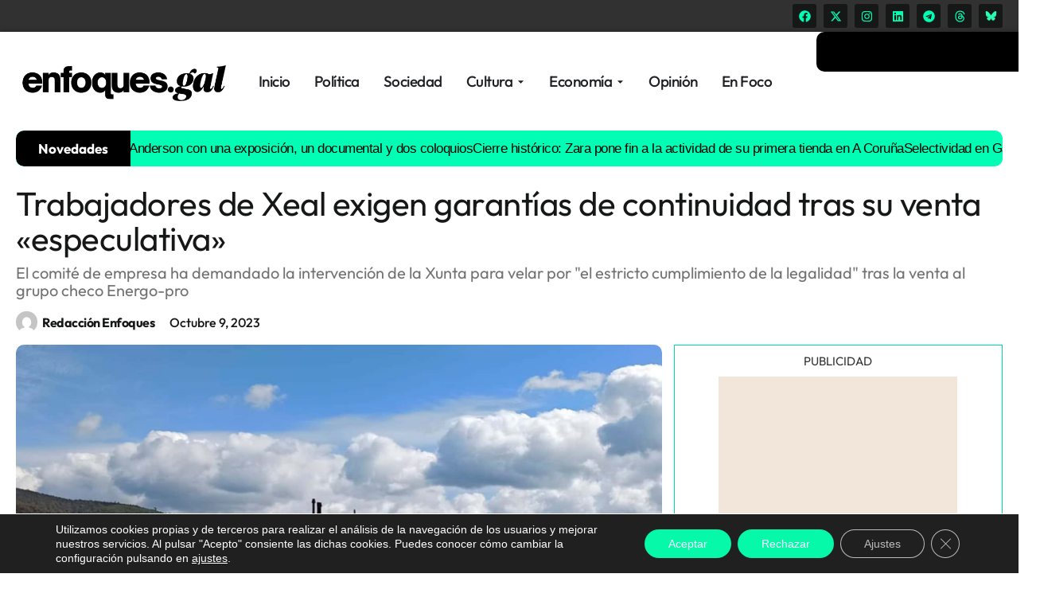

--- FILE ---
content_type: text/html; charset=UTF-8
request_url: https://enfoques.gal/costa-da-morte/cee/trabajadores-de-xeal-exigen-garantias-de-continuidad-tras-su-venta-especulativa/
body_size: 32991
content:
<!doctype html>
<html lang="es">
<head>
	<meta charset="UTF-8">
	<meta name="viewport" content="width=device-width, initial-scale=1">
	<link rel="profile" href="https://gmpg.org/xfn/11">
	<meta name='robots' content='index, follow, max-image-preview:large, max-snippet:-1, max-video-preview:-1' />
	<style>img:is([sizes="auto" i], [sizes^="auto," i]) { contain-intrinsic-size: 3000px 1500px }</style>
	
	<!-- This site is optimized with the Yoast SEO plugin v25.1 - https://yoast.com/wordpress/plugins/seo/ -->
	<title>Trabajadores de Xeal exigen garantías de continuidad tras su venta &quot;especulativa&quot; - enfoques.gal</title>
	<meta name="description" content="El comité de empresa ha demandado la intervención de la Xunta para velar por &quot;el estricto cumplimiento de la legalidad&quot; tras la venta al grupo checo Energo-pro" />
	<link rel="canonical" href="https://enfoques.gal/costa-da-morte/cee/trabajadores-de-xeal-exigen-garantias-de-continuidad-tras-su-venta-especulativa/" />
	<meta name="twitter:card" content="summary_large_image" />
	<meta name="twitter:title" content="Trabajadores de Xeal exigen garantías de continuidad tras su venta &quot;especulativa&quot; - enfoques.gal" />
	<meta name="twitter:description" content="El comité de empresa ha demandado la intervención de la Xunta para velar por &quot;el estricto cumplimiento de la legalidad&quot; tras la venta al grupo checo Energo-pro" />
	<meta name="twitter:image" content="https://enfoques.gal/wp-content/uploads/2023/10/XEAL.jpg" />
	<meta name="twitter:creator" content="@enfoquesgal" />
	<meta name="twitter:site" content="@enfoquesgal" />
	<meta name="twitter:label1" content="Escrito por" />
	<meta name="twitter:data1" content="Redacción Enfoques" />
	<meta name="twitter:label2" content="Tiempo de lectura" />
	<meta name="twitter:data2" content="2 minutos" />
	<script type="application/ld+json" class="yoast-schema-graph">{"@context":"https://schema.org","@graph":[{"@type":"NewsArticle","@id":"https://enfoques.gal/costa-da-morte/cee/trabajadores-de-xeal-exigen-garantias-de-continuidad-tras-su-venta-especulativa/#article","isPartOf":{"@id":"https://enfoques.gal/costa-da-morte/cee/trabajadores-de-xeal-exigen-garantias-de-continuidad-tras-su-venta-especulativa/"},"author":{"name":"Redacción Enfoques","@id":"https://enfoques.gal/#/schema/person/339b52a9b3e61677fbec8c7486dddcda"},"headline":"Trabajadores de Xeal exigen garantías de continuidad tras su venta «especulativa»","datePublished":"2023-10-09T08:01:58+00:00","mainEntityOfPage":{"@id":"https://enfoques.gal/costa-da-morte/cee/trabajadores-de-xeal-exigen-garantias-de-continuidad-tras-su-venta-especulativa/"},"wordCount":468,"publisher":{"@id":"https://enfoques.gal/#organization"},"image":{"@id":"https://enfoques.gal/costa-da-morte/cee/trabajadores-de-xeal-exigen-garantias-de-continuidad-tras-su-venta-especulativa/#primaryimage"},"thumbnailUrl":"https://enfoques.gal/wp-content/uploads/2023/10/XEAL.jpg","keywords":["comite de empresa","e","empleo","Energo-Pro","Xeal"],"articleSection":["Cee","Dumbría","Economía"],"inLanguage":"es"},{"@type":["WebPage","ItemPage"],"@id":"https://enfoques.gal/costa-da-morte/cee/trabajadores-de-xeal-exigen-garantias-de-continuidad-tras-su-venta-especulativa/","url":"https://enfoques.gal/costa-da-morte/cee/trabajadores-de-xeal-exigen-garantias-de-continuidad-tras-su-venta-especulativa/","name":"Trabajadores de Xeal exigen garantías de continuidad tras su venta \"especulativa\" - enfoques.gal","isPartOf":{"@id":"https://enfoques.gal/#website"},"primaryImageOfPage":{"@id":"https://enfoques.gal/costa-da-morte/cee/trabajadores-de-xeal-exigen-garantias-de-continuidad-tras-su-venta-especulativa/#primaryimage"},"image":{"@id":"https://enfoques.gal/costa-da-morte/cee/trabajadores-de-xeal-exigen-garantias-de-continuidad-tras-su-venta-especulativa/#primaryimage"},"thumbnailUrl":"https://enfoques.gal/wp-content/uploads/2023/10/XEAL.jpg","datePublished":"2023-10-09T08:01:58+00:00","description":"El comité de empresa ha demandado la intervención de la Xunta para velar por \"el estricto cumplimiento de la legalidad\" tras la venta al grupo checo Energo-pro","breadcrumb":{"@id":"https://enfoques.gal/costa-da-morte/cee/trabajadores-de-xeal-exigen-garantias-de-continuidad-tras-su-venta-especulativa/#breadcrumb"},"inLanguage":"es","potentialAction":[{"@type":"ReadAction","target":["https://enfoques.gal/costa-da-morte/cee/trabajadores-de-xeal-exigen-garantias-de-continuidad-tras-su-venta-especulativa/"]}]},{"@type":"ImageObject","inLanguage":"es","@id":"https://enfoques.gal/costa-da-morte/cee/trabajadores-de-xeal-exigen-garantias-de-continuidad-tras-su-venta-especulativa/#primaryimage","url":"https://enfoques.gal/wp-content/uploads/2023/10/XEAL.jpg","contentUrl":"https://enfoques.gal/wp-content/uploads/2023/10/XEAL.jpg","width":1920,"height":1080,"caption":"La fábrica de XEAL en Cee | XEAL"},{"@type":"BreadcrumbList","@id":"https://enfoques.gal/costa-da-morte/cee/trabajadores-de-xeal-exigen-garantias-de-continuidad-tras-su-venta-especulativa/#breadcrumb","itemListElement":[{"@type":"ListItem","position":1,"name":"Portada","item":"https://enfoques.gal/"},{"@type":"ListItem","position":2,"name":"Trabajadores de Xeal exigen garantías de continuidad tras su venta «especulativa»"}]},{"@type":"WebSite","@id":"https://enfoques.gal/#website","url":"https://enfoques.gal/","name":"ENFOQUES.GAL | Diario digital de Galicia","description":"Galicia na axenda | Periódico digital de Galicia. Información y actualidad gallega.","publisher":{"@id":"https://enfoques.gal/#organization"},"potentialAction":[{"@type":"SearchAction","target":{"@type":"EntryPoint","urlTemplate":"https://enfoques.gal/?s={search_term_string}"},"query-input":{"@type":"PropertyValueSpecification","valueRequired":true,"valueName":"search_term_string"}}],"inLanguage":"es"},{"@type":"Organization","@id":"https://enfoques.gal/#organization","name":"ENFOQUES INFORMATIVOS EDITORIAL SL","url":"https://enfoques.gal/","logo":{"@type":"ImageObject","inLanguage":"es","@id":"https://enfoques.gal/#/schema/logo/image/","url":"https://enfoques.gal/wp-content/uploads/2025/02/cropped-cropped-favicon.png","contentUrl":"https://enfoques.gal/wp-content/uploads/2025/02/cropped-cropped-favicon.png","width":512,"height":512,"caption":"ENFOQUES INFORMATIVOS EDITORIAL SL"},"image":{"@id":"https://enfoques.gal/#/schema/logo/image/"},"sameAs":["https://www.facebook.com/enfoquesgal","https://x.com/enfoquesgal"]},{"@type":"Person","@id":"https://enfoques.gal/#/schema/person/339b52a9b3e61677fbec8c7486dddcda","name":"Redacción Enfoques","image":{"@type":"ImageObject","inLanguage":"es","@id":"https://enfoques.gal/#/schema/person/image/","url":"https://secure.gravatar.com/avatar/8bd3c63bacf7a4c81fc25bd7008e42c58d7c9ab2c02179f945db9f622b7eba8d?s=96&d=mm&r=g","contentUrl":"https://secure.gravatar.com/avatar/8bd3c63bacf7a4c81fc25bd7008e42c58d7c9ab2c02179f945db9f622b7eba8d?s=96&d=mm&r=g","caption":"Redacción Enfoques"},"sameAs":["https://localhost/enfoques"],"url":"https://enfoques.gal/author/admin_web/"}]}</script>
	<!-- / Yoast SEO plugin. -->


<link rel='dns-prefetch' href='//www.googletagmanager.com' />
<link rel="alternate" type="application/rss+xml" title="enfoques.gal &raquo; Feed" href="https://enfoques.gal/feed/" />
<link rel="alternate" type="application/rss+xml" title="enfoques.gal &raquo; Feed de los comentarios" href="https://enfoques.gal/comments/feed/" />
<meta property="og:image" content="https://enfoques.gal/wp-content/uploads/2023/10/XEAL.jpg" />
<meta property="og:title" content="Trabajadores de Xeal exigen garantías de continuidad tras su venta «especulativa»" />
<meta property="og:description" content="El comité de empresa ha demandado la intervención de la Xunta para velar por &quot;el estricto cumplimiento de la legalidad&quot; tras la venta al grupo checo Energo-pro" />
<meta property="og:url" content="https://enfoques.gal/costa-da-morte/cee/trabajadores-de-xeal-exigen-garantias-de-continuidad-tras-su-venta-especulativa/" />
<meta property="og:type" content="article" />
<script>
window._wpemojiSettings = {"baseUrl":"https:\/\/s.w.org\/images\/core\/emoji\/16.0.1\/72x72\/","ext":".png","svgUrl":"https:\/\/s.w.org\/images\/core\/emoji\/16.0.1\/svg\/","svgExt":".svg","source":{"concatemoji":"https:\/\/enfoques.gal\/wp-includes\/js\/wp-emoji-release.min.js?ver=6.8.3"}};
/*! This file is auto-generated */
!function(s,n){var o,i,e;function c(e){try{var t={supportTests:e,timestamp:(new Date).valueOf()};sessionStorage.setItem(o,JSON.stringify(t))}catch(e){}}function p(e,t,n){e.clearRect(0,0,e.canvas.width,e.canvas.height),e.fillText(t,0,0);var t=new Uint32Array(e.getImageData(0,0,e.canvas.width,e.canvas.height).data),a=(e.clearRect(0,0,e.canvas.width,e.canvas.height),e.fillText(n,0,0),new Uint32Array(e.getImageData(0,0,e.canvas.width,e.canvas.height).data));return t.every(function(e,t){return e===a[t]})}function u(e,t){e.clearRect(0,0,e.canvas.width,e.canvas.height),e.fillText(t,0,0);for(var n=e.getImageData(16,16,1,1),a=0;a<n.data.length;a++)if(0!==n.data[a])return!1;return!0}function f(e,t,n,a){switch(t){case"flag":return n(e,"\ud83c\udff3\ufe0f\u200d\u26a7\ufe0f","\ud83c\udff3\ufe0f\u200b\u26a7\ufe0f")?!1:!n(e,"\ud83c\udde8\ud83c\uddf6","\ud83c\udde8\u200b\ud83c\uddf6")&&!n(e,"\ud83c\udff4\udb40\udc67\udb40\udc62\udb40\udc65\udb40\udc6e\udb40\udc67\udb40\udc7f","\ud83c\udff4\u200b\udb40\udc67\u200b\udb40\udc62\u200b\udb40\udc65\u200b\udb40\udc6e\u200b\udb40\udc67\u200b\udb40\udc7f");case"emoji":return!a(e,"\ud83e\udedf")}return!1}function g(e,t,n,a){var r="undefined"!=typeof WorkerGlobalScope&&self instanceof WorkerGlobalScope?new OffscreenCanvas(300,150):s.createElement("canvas"),o=r.getContext("2d",{willReadFrequently:!0}),i=(o.textBaseline="top",o.font="600 32px Arial",{});return e.forEach(function(e){i[e]=t(o,e,n,a)}),i}function t(e){var t=s.createElement("script");t.src=e,t.defer=!0,s.head.appendChild(t)}"undefined"!=typeof Promise&&(o="wpEmojiSettingsSupports",i=["flag","emoji"],n.supports={everything:!0,everythingExceptFlag:!0},e=new Promise(function(e){s.addEventListener("DOMContentLoaded",e,{once:!0})}),new Promise(function(t){var n=function(){try{var e=JSON.parse(sessionStorage.getItem(o));if("object"==typeof e&&"number"==typeof e.timestamp&&(new Date).valueOf()<e.timestamp+604800&&"object"==typeof e.supportTests)return e.supportTests}catch(e){}return null}();if(!n){if("undefined"!=typeof Worker&&"undefined"!=typeof OffscreenCanvas&&"undefined"!=typeof URL&&URL.createObjectURL&&"undefined"!=typeof Blob)try{var e="postMessage("+g.toString()+"("+[JSON.stringify(i),f.toString(),p.toString(),u.toString()].join(",")+"));",a=new Blob([e],{type:"text/javascript"}),r=new Worker(URL.createObjectURL(a),{name:"wpTestEmojiSupports"});return void(r.onmessage=function(e){c(n=e.data),r.terminate(),t(n)})}catch(e){}c(n=g(i,f,p,u))}t(n)}).then(function(e){for(var t in e)n.supports[t]=e[t],n.supports.everything=n.supports.everything&&n.supports[t],"flag"!==t&&(n.supports.everythingExceptFlag=n.supports.everythingExceptFlag&&n.supports[t]);n.supports.everythingExceptFlag=n.supports.everythingExceptFlag&&!n.supports.flag,n.DOMReady=!1,n.readyCallback=function(){n.DOMReady=!0}}).then(function(){return e}).then(function(){var e;n.supports.everything||(n.readyCallback(),(e=n.source||{}).concatemoji?t(e.concatemoji):e.wpemoji&&e.twemoji&&(t(e.twemoji),t(e.wpemoji)))}))}((window,document),window._wpemojiSettings);
</script>
<!-- enfoques.gal is managing ads with Advanced Ads 2.0.8 – https://wpadvancedads.com/ --><script data-wpfc-render="false" id="enfoq-ready">
			window.advanced_ads_ready=function(e,a){a=a||"complete";var d=function(e){return"interactive"===a?"loading"!==e:"complete"===e};d(document.readyState)?e():document.addEventListener("readystatechange",(function(a){d(a.target.readyState)&&e()}),{once:"interactive"===a})},window.advanced_ads_ready_queue=window.advanced_ads_ready_queue||[];		</script>
		<link rel='stylesheet' id='sbi_styles-css' href='https://enfoques.gal/wp-content/plugins/instagram-feed/css/sbi-styles.min.css?ver=6.9.0' media='all' />
<style id='wp-emoji-styles-inline-css'>

	img.wp-smiley, img.emoji {
		display: inline !important;
		border: none !important;
		box-shadow: none !important;
		height: 1em !important;
		width: 1em !important;
		margin: 0 0.07em !important;
		vertical-align: -0.1em !important;
		background: none !important;
		padding: 0 !important;
	}
</style>
<link rel='stylesheet' id='wp-block-library-css' href='https://enfoques.gal/wp-includes/css/dist/block-library/style.min.css?ver=6.8.3' media='all' />
<style id='global-styles-inline-css'>
:root{--wp--preset--aspect-ratio--square: 1;--wp--preset--aspect-ratio--4-3: 4/3;--wp--preset--aspect-ratio--3-4: 3/4;--wp--preset--aspect-ratio--3-2: 3/2;--wp--preset--aspect-ratio--2-3: 2/3;--wp--preset--aspect-ratio--16-9: 16/9;--wp--preset--aspect-ratio--9-16: 9/16;--wp--preset--color--black: #000000;--wp--preset--color--cyan-bluish-gray: #abb8c3;--wp--preset--color--white: #ffffff;--wp--preset--color--pale-pink: #f78da7;--wp--preset--color--vivid-red: #cf2e2e;--wp--preset--color--luminous-vivid-orange: #ff6900;--wp--preset--color--luminous-vivid-amber: #fcb900;--wp--preset--color--light-green-cyan: #7bdcb5;--wp--preset--color--vivid-green-cyan: #00d084;--wp--preset--color--pale-cyan-blue: #8ed1fc;--wp--preset--color--vivid-cyan-blue: #0693e3;--wp--preset--color--vivid-purple: #9b51e0;--wp--preset--gradient--vivid-cyan-blue-to-vivid-purple: linear-gradient(135deg,rgba(6,147,227,1) 0%,rgb(155,81,224) 100%);--wp--preset--gradient--light-green-cyan-to-vivid-green-cyan: linear-gradient(135deg,rgb(122,220,180) 0%,rgb(0,208,130) 100%);--wp--preset--gradient--luminous-vivid-amber-to-luminous-vivid-orange: linear-gradient(135deg,rgba(252,185,0,1) 0%,rgba(255,105,0,1) 100%);--wp--preset--gradient--luminous-vivid-orange-to-vivid-red: linear-gradient(135deg,rgba(255,105,0,1) 0%,rgb(207,46,46) 100%);--wp--preset--gradient--very-light-gray-to-cyan-bluish-gray: linear-gradient(135deg,rgb(238,238,238) 0%,rgb(169,184,195) 100%);--wp--preset--gradient--cool-to-warm-spectrum: linear-gradient(135deg,rgb(74,234,220) 0%,rgb(151,120,209) 20%,rgb(207,42,186) 40%,rgb(238,44,130) 60%,rgb(251,105,98) 80%,rgb(254,248,76) 100%);--wp--preset--gradient--blush-light-purple: linear-gradient(135deg,rgb(255,206,236) 0%,rgb(152,150,240) 100%);--wp--preset--gradient--blush-bordeaux: linear-gradient(135deg,rgb(254,205,165) 0%,rgb(254,45,45) 50%,rgb(107,0,62) 100%);--wp--preset--gradient--luminous-dusk: linear-gradient(135deg,rgb(255,203,112) 0%,rgb(199,81,192) 50%,rgb(65,88,208) 100%);--wp--preset--gradient--pale-ocean: linear-gradient(135deg,rgb(255,245,203) 0%,rgb(182,227,212) 50%,rgb(51,167,181) 100%);--wp--preset--gradient--electric-grass: linear-gradient(135deg,rgb(202,248,128) 0%,rgb(113,206,126) 100%);--wp--preset--gradient--midnight: linear-gradient(135deg,rgb(2,3,129) 0%,rgb(40,116,252) 100%);--wp--preset--font-size--small: 13px;--wp--preset--font-size--medium: 20px;--wp--preset--font-size--large: 36px;--wp--preset--font-size--x-large: 42px;--wp--preset--spacing--20: 0.44rem;--wp--preset--spacing--30: 0.67rem;--wp--preset--spacing--40: 1rem;--wp--preset--spacing--50: 1.5rem;--wp--preset--spacing--60: 2.25rem;--wp--preset--spacing--70: 3.38rem;--wp--preset--spacing--80: 5.06rem;--wp--preset--shadow--natural: 6px 6px 9px rgba(0, 0, 0, 0.2);--wp--preset--shadow--deep: 12px 12px 50px rgba(0, 0, 0, 0.4);--wp--preset--shadow--sharp: 6px 6px 0px rgba(0, 0, 0, 0.2);--wp--preset--shadow--outlined: 6px 6px 0px -3px rgba(255, 255, 255, 1), 6px 6px rgba(0, 0, 0, 1);--wp--preset--shadow--crisp: 6px 6px 0px rgba(0, 0, 0, 1);}:root { --wp--style--global--content-size: 800px;--wp--style--global--wide-size: 1200px; }:where(body) { margin: 0; }.wp-site-blocks > .alignleft { float: left; margin-right: 2em; }.wp-site-blocks > .alignright { float: right; margin-left: 2em; }.wp-site-blocks > .aligncenter { justify-content: center; margin-left: auto; margin-right: auto; }:where(.wp-site-blocks) > * { margin-block-start: 24px; margin-block-end: 0; }:where(.wp-site-blocks) > :first-child { margin-block-start: 0; }:where(.wp-site-blocks) > :last-child { margin-block-end: 0; }:root { --wp--style--block-gap: 24px; }:root :where(.is-layout-flow) > :first-child{margin-block-start: 0;}:root :where(.is-layout-flow) > :last-child{margin-block-end: 0;}:root :where(.is-layout-flow) > *{margin-block-start: 24px;margin-block-end: 0;}:root :where(.is-layout-constrained) > :first-child{margin-block-start: 0;}:root :where(.is-layout-constrained) > :last-child{margin-block-end: 0;}:root :where(.is-layout-constrained) > *{margin-block-start: 24px;margin-block-end: 0;}:root :where(.is-layout-flex){gap: 24px;}:root :where(.is-layout-grid){gap: 24px;}.is-layout-flow > .alignleft{float: left;margin-inline-start: 0;margin-inline-end: 2em;}.is-layout-flow > .alignright{float: right;margin-inline-start: 2em;margin-inline-end: 0;}.is-layout-flow > .aligncenter{margin-left: auto !important;margin-right: auto !important;}.is-layout-constrained > .alignleft{float: left;margin-inline-start: 0;margin-inline-end: 2em;}.is-layout-constrained > .alignright{float: right;margin-inline-start: 2em;margin-inline-end: 0;}.is-layout-constrained > .aligncenter{margin-left: auto !important;margin-right: auto !important;}.is-layout-constrained > :where(:not(.alignleft):not(.alignright):not(.alignfull)){max-width: var(--wp--style--global--content-size);margin-left: auto !important;margin-right: auto !important;}.is-layout-constrained > .alignwide{max-width: var(--wp--style--global--wide-size);}body .is-layout-flex{display: flex;}.is-layout-flex{flex-wrap: wrap;align-items: center;}.is-layout-flex > :is(*, div){margin: 0;}body .is-layout-grid{display: grid;}.is-layout-grid > :is(*, div){margin: 0;}body{padding-top: 0px;padding-right: 0px;padding-bottom: 0px;padding-left: 0px;}a:where(:not(.wp-element-button)){text-decoration: underline;}:root :where(.wp-element-button, .wp-block-button__link){background-color: #32373c;border-width: 0;color: #fff;font-family: inherit;font-size: inherit;line-height: inherit;padding: calc(0.667em + 2px) calc(1.333em + 2px);text-decoration: none;}.has-black-color{color: var(--wp--preset--color--black) !important;}.has-cyan-bluish-gray-color{color: var(--wp--preset--color--cyan-bluish-gray) !important;}.has-white-color{color: var(--wp--preset--color--white) !important;}.has-pale-pink-color{color: var(--wp--preset--color--pale-pink) !important;}.has-vivid-red-color{color: var(--wp--preset--color--vivid-red) !important;}.has-luminous-vivid-orange-color{color: var(--wp--preset--color--luminous-vivid-orange) !important;}.has-luminous-vivid-amber-color{color: var(--wp--preset--color--luminous-vivid-amber) !important;}.has-light-green-cyan-color{color: var(--wp--preset--color--light-green-cyan) !important;}.has-vivid-green-cyan-color{color: var(--wp--preset--color--vivid-green-cyan) !important;}.has-pale-cyan-blue-color{color: var(--wp--preset--color--pale-cyan-blue) !important;}.has-vivid-cyan-blue-color{color: var(--wp--preset--color--vivid-cyan-blue) !important;}.has-vivid-purple-color{color: var(--wp--preset--color--vivid-purple) !important;}.has-black-background-color{background-color: var(--wp--preset--color--black) !important;}.has-cyan-bluish-gray-background-color{background-color: var(--wp--preset--color--cyan-bluish-gray) !important;}.has-white-background-color{background-color: var(--wp--preset--color--white) !important;}.has-pale-pink-background-color{background-color: var(--wp--preset--color--pale-pink) !important;}.has-vivid-red-background-color{background-color: var(--wp--preset--color--vivid-red) !important;}.has-luminous-vivid-orange-background-color{background-color: var(--wp--preset--color--luminous-vivid-orange) !important;}.has-luminous-vivid-amber-background-color{background-color: var(--wp--preset--color--luminous-vivid-amber) !important;}.has-light-green-cyan-background-color{background-color: var(--wp--preset--color--light-green-cyan) !important;}.has-vivid-green-cyan-background-color{background-color: var(--wp--preset--color--vivid-green-cyan) !important;}.has-pale-cyan-blue-background-color{background-color: var(--wp--preset--color--pale-cyan-blue) !important;}.has-vivid-cyan-blue-background-color{background-color: var(--wp--preset--color--vivid-cyan-blue) !important;}.has-vivid-purple-background-color{background-color: var(--wp--preset--color--vivid-purple) !important;}.has-black-border-color{border-color: var(--wp--preset--color--black) !important;}.has-cyan-bluish-gray-border-color{border-color: var(--wp--preset--color--cyan-bluish-gray) !important;}.has-white-border-color{border-color: var(--wp--preset--color--white) !important;}.has-pale-pink-border-color{border-color: var(--wp--preset--color--pale-pink) !important;}.has-vivid-red-border-color{border-color: var(--wp--preset--color--vivid-red) !important;}.has-luminous-vivid-orange-border-color{border-color: var(--wp--preset--color--luminous-vivid-orange) !important;}.has-luminous-vivid-amber-border-color{border-color: var(--wp--preset--color--luminous-vivid-amber) !important;}.has-light-green-cyan-border-color{border-color: var(--wp--preset--color--light-green-cyan) !important;}.has-vivid-green-cyan-border-color{border-color: var(--wp--preset--color--vivid-green-cyan) !important;}.has-pale-cyan-blue-border-color{border-color: var(--wp--preset--color--pale-cyan-blue) !important;}.has-vivid-cyan-blue-border-color{border-color: var(--wp--preset--color--vivid-cyan-blue) !important;}.has-vivid-purple-border-color{border-color: var(--wp--preset--color--vivid-purple) !important;}.has-vivid-cyan-blue-to-vivid-purple-gradient-background{background: var(--wp--preset--gradient--vivid-cyan-blue-to-vivid-purple) !important;}.has-light-green-cyan-to-vivid-green-cyan-gradient-background{background: var(--wp--preset--gradient--light-green-cyan-to-vivid-green-cyan) !important;}.has-luminous-vivid-amber-to-luminous-vivid-orange-gradient-background{background: var(--wp--preset--gradient--luminous-vivid-amber-to-luminous-vivid-orange) !important;}.has-luminous-vivid-orange-to-vivid-red-gradient-background{background: var(--wp--preset--gradient--luminous-vivid-orange-to-vivid-red) !important;}.has-very-light-gray-to-cyan-bluish-gray-gradient-background{background: var(--wp--preset--gradient--very-light-gray-to-cyan-bluish-gray) !important;}.has-cool-to-warm-spectrum-gradient-background{background: var(--wp--preset--gradient--cool-to-warm-spectrum) !important;}.has-blush-light-purple-gradient-background{background: var(--wp--preset--gradient--blush-light-purple) !important;}.has-blush-bordeaux-gradient-background{background: var(--wp--preset--gradient--blush-bordeaux) !important;}.has-luminous-dusk-gradient-background{background: var(--wp--preset--gradient--luminous-dusk) !important;}.has-pale-ocean-gradient-background{background: var(--wp--preset--gradient--pale-ocean) !important;}.has-electric-grass-gradient-background{background: var(--wp--preset--gradient--electric-grass) !important;}.has-midnight-gradient-background{background: var(--wp--preset--gradient--midnight) !important;}.has-small-font-size{font-size: var(--wp--preset--font-size--small) !important;}.has-medium-font-size{font-size: var(--wp--preset--font-size--medium) !important;}.has-large-font-size{font-size: var(--wp--preset--font-size--large) !important;}.has-x-large-font-size{font-size: var(--wp--preset--font-size--x-large) !important;}
:root :where(.wp-block-pullquote){font-size: 1.5em;line-height: 1.6;}
</style>
<link rel='stylesheet' id='wp_automatic_gallery_style-css' href='https://enfoques.gal/wp-content/plugins/wp-automatic/css/wp-automatic.css?ver=1.0.0' media='all' />
<link rel='stylesheet' id='hello-elementor-css' href='https://enfoques.gal/wp-content/themes/hello-elementor/style.min.css?ver=3.3.0' media='all' />
<link rel='stylesheet' id='hello-elementor-theme-style-css' href='https://enfoques.gal/wp-content/themes/hello-elementor/theme.min.css?ver=3.3.0' media='all' />
<link rel='stylesheet' id='hello-elementor-header-footer-css' href='https://enfoques.gal/wp-content/themes/hello-elementor/header-footer.min.css?ver=3.3.0' media='all' />
<link rel='stylesheet' id='elementor-frontend-css' href='https://enfoques.gal/wp-content/plugins/elementor/assets/css/frontend.min.css?ver=3.28.3' media='all' />
<link rel='stylesheet' id='elementor-post-105906-css' href='https://enfoques.gal/wp-content/uploads/elementor/css/post-105906.css?ver=1747568277' media='all' />
<link rel='stylesheet' id='widget-social-icons-css' href='https://enfoques.gal/wp-content/plugins/elementor/assets/css/widget-social-icons.min.css?ver=3.28.3' media='all' />
<link rel='stylesheet' id='e-apple-webkit-css' href='https://enfoques.gal/wp-content/plugins/elementor/assets/css/conditionals/apple-webkit.min.css?ver=3.28.3' media='all' />
<link rel='stylesheet' id='e-sticky-css' href='https://enfoques.gal/wp-content/plugins/elementor-pro/assets/css/modules/sticky.min.css?ver=3.28.2' media='all' />
<link rel='stylesheet' id='e-motion-fx-css' href='https://enfoques.gal/wp-content/plugins/elementor-pro/assets/css/modules/motion-fx.min.css?ver=3.28.2' media='all' />
<link rel='stylesheet' id='widget-image-css' href='https://enfoques.gal/wp-content/plugins/elementor/assets/css/widget-image.min.css?ver=3.28.3' media='all' />
<link rel='stylesheet' id='widget-icon-list-css' href='https://enfoques.gal/wp-content/plugins/elementor/assets/css/widget-icon-list.min.css?ver=3.28.3' media='all' />
<link rel='stylesheet' id='e-animation-fadeIn-css' href='https://enfoques.gal/wp-content/plugins/elementor/assets/lib/animations/styles/fadeIn.min.css?ver=3.28.3' media='all' />
<link rel='stylesheet' id='widget-mega-menu-css' href='https://enfoques.gal/wp-content/plugins/elementor-pro/assets/css/widget-mega-menu.min.css?ver=3.28.2' media='all' />
<link rel='stylesheet' id='widget-nav-menu-css' href='https://enfoques.gal/wp-content/plugins/elementor-pro/assets/css/widget-nav-menu.min.css?ver=3.28.2' media='all' />
<link rel='stylesheet' id='widget-search-css' href='https://enfoques.gal/wp-content/plugins/elementor-pro/assets/css/widget-search.min.css?ver=3.28.2' media='all' />
<link rel='stylesheet' id='widget-off-canvas-css' href='https://enfoques.gal/wp-content/plugins/elementor-pro/assets/css/widget-off-canvas.min.css?ver=3.28.2' media='all' />
<link rel='stylesheet' id='widget-divider-css' href='https://enfoques.gal/wp-content/plugins/elementor/assets/css/widget-divider.min.css?ver=3.28.3' media='all' />
<link rel='stylesheet' id='widget-heading-css' href='https://enfoques.gal/wp-content/plugins/elementor/assets/css/widget-heading.min.css?ver=3.28.3' media='all' />
<link rel='stylesheet' id='widget-post-info-css' href='https://enfoques.gal/wp-content/plugins/elementor-pro/assets/css/widget-post-info.min.css?ver=3.28.2' media='all' />
<link rel='stylesheet' id='swiper-css' href='https://enfoques.gal/wp-content/plugins/elementor/assets/lib/swiper/v8/css/swiper.min.css?ver=8.4.5' media='all' />
<link rel='stylesheet' id='e-swiper-css' href='https://enfoques.gal/wp-content/plugins/elementor/assets/css/conditionals/e-swiper.min.css?ver=3.28.3' media='all' />
<link rel='stylesheet' id='widget-share-buttons-css' href='https://enfoques.gal/wp-content/plugins/elementor-pro/assets/css/widget-share-buttons.min.css?ver=3.28.2' media='all' />
<link rel='stylesheet' id='widget-loop-common-css' href='https://enfoques.gal/wp-content/plugins/elementor-pro/assets/css/widget-loop-common.min.css?ver=3.28.2' media='all' />
<link rel='stylesheet' id='widget-loop-grid-css' href='https://enfoques.gal/wp-content/plugins/elementor-pro/assets/css/widget-loop-grid.min.css?ver=3.28.2' media='all' />
<link rel='stylesheet' id='sbistyles-css' href='https://enfoques.gal/wp-content/plugins/instagram-feed/css/sbi-styles.min.css?ver=6.9.0' media='all' />
<link rel='stylesheet' id='elementor-post-110515-css' href='https://enfoques.gal/wp-content/uploads/elementor/css/post-110515.css?ver=1753631553' media='all' />
<link rel='stylesheet' id='elementor-post-105914-css' href='https://enfoques.gal/wp-content/uploads/elementor/css/post-105914.css?ver=1760702977' media='all' />
<link rel='stylesheet' id='elementor-post-106025-css' href='https://enfoques.gal/wp-content/uploads/elementor/css/post-106025.css?ver=1763734738' media='all' />
<link rel='stylesheet' id='moove_gdpr_frontend-css' href='https://enfoques.gal/wp-content/plugins/gdpr-cookie-compliance/dist/styles/gdpr-main-nf.css?ver=4.16.1' media='all' />
<style id='moove_gdpr_frontend-inline-css'>
				#moove_gdpr_cookie_modal .moove-gdpr-modal-content .moove-gdpr-tab-main h3.tab-title, 
				#moove_gdpr_cookie_modal .moove-gdpr-modal-content .moove-gdpr-tab-main span.tab-title,
				#moove_gdpr_cookie_modal .moove-gdpr-modal-content .moove-gdpr-modal-left-content #moove-gdpr-menu li a, 
				#moove_gdpr_cookie_modal .moove-gdpr-modal-content .moove-gdpr-modal-left-content #moove-gdpr-menu li button,
				#moove_gdpr_cookie_modal .moove-gdpr-modal-content .moove-gdpr-modal-left-content .moove-gdpr-branding-cnt a,
				#moove_gdpr_cookie_modal .moove-gdpr-modal-content .moove-gdpr-modal-footer-content .moove-gdpr-button-holder a.mgbutton, 
				#moove_gdpr_cookie_modal .moove-gdpr-modal-content .moove-gdpr-modal-footer-content .moove-gdpr-button-holder button.mgbutton,
				#moove_gdpr_cookie_modal .cookie-switch .cookie-slider:after, 
				#moove_gdpr_cookie_modal .cookie-switch .slider:after, 
				#moove_gdpr_cookie_modal .switch .cookie-slider:after, 
				#moove_gdpr_cookie_modal .switch .slider:after,
				#moove_gdpr_cookie_info_bar .moove-gdpr-info-bar-container .moove-gdpr-info-bar-content p, 
				#moove_gdpr_cookie_info_bar .moove-gdpr-info-bar-container .moove-gdpr-info-bar-content p a,
				#moove_gdpr_cookie_info_bar .moove-gdpr-info-bar-container .moove-gdpr-info-bar-content a.mgbutton, 
				#moove_gdpr_cookie_info_bar .moove-gdpr-info-bar-container .moove-gdpr-info-bar-content button.mgbutton,
				#moove_gdpr_cookie_modal .moove-gdpr-modal-content .moove-gdpr-tab-main .moove-gdpr-tab-main-content h1, 
				#moove_gdpr_cookie_modal .moove-gdpr-modal-content .moove-gdpr-tab-main .moove-gdpr-tab-main-content h2, 
				#moove_gdpr_cookie_modal .moove-gdpr-modal-content .moove-gdpr-tab-main .moove-gdpr-tab-main-content h3, 
				#moove_gdpr_cookie_modal .moove-gdpr-modal-content .moove-gdpr-tab-main .moove-gdpr-tab-main-content h4, 
				#moove_gdpr_cookie_modal .moove-gdpr-modal-content .moove-gdpr-tab-main .moove-gdpr-tab-main-content h5, 
				#moove_gdpr_cookie_modal .moove-gdpr-modal-content .moove-gdpr-tab-main .moove-gdpr-tab-main-content h6,
				#moove_gdpr_cookie_modal .moove-gdpr-modal-content.moove_gdpr_modal_theme_v2 .moove-gdpr-modal-title .tab-title,
				#moove_gdpr_cookie_modal .moove-gdpr-modal-content.moove_gdpr_modal_theme_v2 .moove-gdpr-tab-main h3.tab-title, 
				#moove_gdpr_cookie_modal .moove-gdpr-modal-content.moove_gdpr_modal_theme_v2 .moove-gdpr-tab-main span.tab-title,
				#moove_gdpr_cookie_modal .moove-gdpr-modal-content.moove_gdpr_modal_theme_v2 .moove-gdpr-branding-cnt a {
				 	font-weight: inherit				}
			#moove_gdpr_cookie_modal,#moove_gdpr_cookie_info_bar,.gdpr_cookie_settings_shortcode_content{font-family:inherit}#moove_gdpr_save_popup_settings_button{background-color:#373737;color:#fff}#moove_gdpr_save_popup_settings_button:hover{background-color:#000}#moove_gdpr_cookie_info_bar .moove-gdpr-info-bar-container .moove-gdpr-info-bar-content a.mgbutton,#moove_gdpr_cookie_info_bar .moove-gdpr-info-bar-container .moove-gdpr-info-bar-content button.mgbutton{background-color:#05f9a8}#moove_gdpr_cookie_modal .moove-gdpr-modal-content .moove-gdpr-modal-footer-content .moove-gdpr-button-holder a.mgbutton,#moove_gdpr_cookie_modal .moove-gdpr-modal-content .moove-gdpr-modal-footer-content .moove-gdpr-button-holder button.mgbutton,.gdpr_cookie_settings_shortcode_content .gdpr-shr-button.button-green{background-color:#05f9a8;border-color:#05f9a8}#moove_gdpr_cookie_modal .moove-gdpr-modal-content .moove-gdpr-modal-footer-content .moove-gdpr-button-holder a.mgbutton:hover,#moove_gdpr_cookie_modal .moove-gdpr-modal-content .moove-gdpr-modal-footer-content .moove-gdpr-button-holder button.mgbutton:hover,.gdpr_cookie_settings_shortcode_content .gdpr-shr-button.button-green:hover{background-color:#fff;color:#05f9a8}#moove_gdpr_cookie_modal .moove-gdpr-modal-content .moove-gdpr-modal-close i,#moove_gdpr_cookie_modal .moove-gdpr-modal-content .moove-gdpr-modal-close span.gdpr-icon{background-color:#05f9a8;border:1px solid #05f9a8}#moove_gdpr_cookie_info_bar span.change-settings-button.focus-g,#moove_gdpr_cookie_info_bar span.change-settings-button:focus,#moove_gdpr_cookie_info_bar button.change-settings-button.focus-g,#moove_gdpr_cookie_info_bar button.change-settings-button:focus{-webkit-box-shadow:0 0 1px 3px #05f9a8;-moz-box-shadow:0 0 1px 3px #05f9a8;box-shadow:0 0 1px 3px #05f9a8}#moove_gdpr_cookie_modal .moove-gdpr-modal-content .moove-gdpr-modal-close i:hover,#moove_gdpr_cookie_modal .moove-gdpr-modal-content .moove-gdpr-modal-close span.gdpr-icon:hover,#moove_gdpr_cookie_info_bar span[data-href]>u.change-settings-button{color:#05f9a8}#moove_gdpr_cookie_modal .moove-gdpr-modal-content .moove-gdpr-modal-left-content #moove-gdpr-menu li.menu-item-selected a span.gdpr-icon,#moove_gdpr_cookie_modal .moove-gdpr-modal-content .moove-gdpr-modal-left-content #moove-gdpr-menu li.menu-item-selected button span.gdpr-icon{color:inherit}#moove_gdpr_cookie_modal .moove-gdpr-modal-content .moove-gdpr-modal-left-content #moove-gdpr-menu li a span.gdpr-icon,#moove_gdpr_cookie_modal .moove-gdpr-modal-content .moove-gdpr-modal-left-content #moove-gdpr-menu li button span.gdpr-icon{color:inherit}#moove_gdpr_cookie_modal .gdpr-acc-link{line-height:0;font-size:0;color:transparent;position:absolute}#moove_gdpr_cookie_modal .moove-gdpr-modal-content .moove-gdpr-modal-close:hover i,#moove_gdpr_cookie_modal .moove-gdpr-modal-content .moove-gdpr-modal-left-content #moove-gdpr-menu li a,#moove_gdpr_cookie_modal .moove-gdpr-modal-content .moove-gdpr-modal-left-content #moove-gdpr-menu li button,#moove_gdpr_cookie_modal .moove-gdpr-modal-content .moove-gdpr-modal-left-content #moove-gdpr-menu li button i,#moove_gdpr_cookie_modal .moove-gdpr-modal-content .moove-gdpr-modal-left-content #moove-gdpr-menu li a i,#moove_gdpr_cookie_modal .moove-gdpr-modal-content .moove-gdpr-tab-main .moove-gdpr-tab-main-content a:hover,#moove_gdpr_cookie_info_bar.moove-gdpr-dark-scheme .moove-gdpr-info-bar-container .moove-gdpr-info-bar-content a.mgbutton:hover,#moove_gdpr_cookie_info_bar.moove-gdpr-dark-scheme .moove-gdpr-info-bar-container .moove-gdpr-info-bar-content button.mgbutton:hover,#moove_gdpr_cookie_info_bar.moove-gdpr-dark-scheme .moove-gdpr-info-bar-container .moove-gdpr-info-bar-content a:hover,#moove_gdpr_cookie_info_bar.moove-gdpr-dark-scheme .moove-gdpr-info-bar-container .moove-gdpr-info-bar-content button:hover,#moove_gdpr_cookie_info_bar.moove-gdpr-dark-scheme .moove-gdpr-info-bar-container .moove-gdpr-info-bar-content span.change-settings-button:hover,#moove_gdpr_cookie_info_bar.moove-gdpr-dark-scheme .moove-gdpr-info-bar-container .moove-gdpr-info-bar-content button.change-settings-button:hover,#moove_gdpr_cookie_info_bar.moove-gdpr-dark-scheme .moove-gdpr-info-bar-container .moove-gdpr-info-bar-content u.change-settings-button:hover,#moove_gdpr_cookie_info_bar span[data-href]>u.change-settings-button,#moove_gdpr_cookie_info_bar.moove-gdpr-dark-scheme .moove-gdpr-info-bar-container .moove-gdpr-info-bar-content a.mgbutton.focus-g,#moove_gdpr_cookie_info_bar.moove-gdpr-dark-scheme .moove-gdpr-info-bar-container .moove-gdpr-info-bar-content button.mgbutton.focus-g,#moove_gdpr_cookie_info_bar.moove-gdpr-dark-scheme .moove-gdpr-info-bar-container .moove-gdpr-info-bar-content a.focus-g,#moove_gdpr_cookie_info_bar.moove-gdpr-dark-scheme .moove-gdpr-info-bar-container .moove-gdpr-info-bar-content button.focus-g,#moove_gdpr_cookie_info_bar.moove-gdpr-dark-scheme .moove-gdpr-info-bar-container .moove-gdpr-info-bar-content a.mgbutton:focus,#moove_gdpr_cookie_info_bar.moove-gdpr-dark-scheme .moove-gdpr-info-bar-container .moove-gdpr-info-bar-content button.mgbutton:focus,#moove_gdpr_cookie_info_bar.moove-gdpr-dark-scheme .moove-gdpr-info-bar-container .moove-gdpr-info-bar-content a:focus,#moove_gdpr_cookie_info_bar.moove-gdpr-dark-scheme .moove-gdpr-info-bar-container .moove-gdpr-info-bar-content button:focus,#moove_gdpr_cookie_info_bar.moove-gdpr-dark-scheme .moove-gdpr-info-bar-container .moove-gdpr-info-bar-content span.change-settings-button.focus-g,span.change-settings-button:focus,button.change-settings-button.focus-g,button.change-settings-button:focus,#moove_gdpr_cookie_info_bar.moove-gdpr-dark-scheme .moove-gdpr-info-bar-container .moove-gdpr-info-bar-content u.change-settings-button.focus-g,#moove_gdpr_cookie_info_bar.moove-gdpr-dark-scheme .moove-gdpr-info-bar-container .moove-gdpr-info-bar-content u.change-settings-button:focus{color:#05f9a8}#moove_gdpr_cookie_modal .moove-gdpr-branding.focus-g span,#moove_gdpr_cookie_modal .moove-gdpr-modal-content .moove-gdpr-tab-main a.focus-g{color:#05f9a8}#moove_gdpr_cookie_modal.gdpr_lightbox-hide{display:none}
</style>
<link rel='stylesheet' id='elementor-gf-local-outfit-css' href='https://enfoques.gal/wp-content/uploads/elementor/google-fonts/css/outfit.css?ver=1739136854' media='all' />
<link rel='stylesheet' id='elementor-gf-local-faustina-css' href='https://enfoques.gal/wp-content/uploads/elementor/google-fonts/css/faustina.css?ver=1739136889' media='all' />
<link rel='stylesheet' id='elementor-gf-local-worksans-css' href='https://enfoques.gal/wp-content/uploads/elementor/google-fonts/css/worksans.css?ver=1739136925' media='all' />
<script src="https://enfoques.gal/wp-includes/js/jquery/jquery.min.js?ver=3.7.1" id="jquery-core-js"></script>
<script src="https://enfoques.gal/wp-includes/js/jquery/jquery-migrate.min.js?ver=3.4.1" id="jquery-migrate-js"></script>
<script src="https://enfoques.gal/wp-content/plugins/wp-automatic/js/main-front.js?ver=6.8.3" id="wp_automatic_gallery-js"></script>
<script id="advanced-ads-advanced-js-js-extra">
var advads_options = {"blog_id":"1","privacy":{"enabled":false,"state":"not_needed"}};
</script>
<script src="https://enfoques.gal/wp-content/plugins/advanced-ads/public/assets/js/advanced.min.js?ver=2.0.8" id="advanced-ads-advanced-js-js"></script>
<script src="https://enfoques.gal/wp-content/plugins/elementor-pro/assets/js/page-transitions.min.js?ver=3.28.2" id="page-transitions-js"></script>
<link rel="https://api.w.org/" href="https://enfoques.gal/wp-json/" /><link rel="alternate" title="JSON" type="application/json" href="https://enfoques.gal/wp-json/wp/v2/posts/82519" /><link rel="EditURI" type="application/rsd+xml" title="RSD" href="https://enfoques.gal/xmlrpc.php?rsd" />
<meta name="generator" content="WordPress 6.8.3" />
<link rel='shortlink' href='https://enfoques.gal/?p=82519' />
<link rel="alternate" title="oEmbed (JSON)" type="application/json+oembed" href="https://enfoques.gal/wp-json/oembed/1.0/embed?url=https%3A%2F%2Fenfoques.gal%2Fcosta-da-morte%2Fcee%2Ftrabajadores-de-xeal-exigen-garantias-de-continuidad-tras-su-venta-especulativa%2F" />
<link rel="alternate" title="oEmbed (XML)" type="text/xml+oembed" href="https://enfoques.gal/wp-json/oembed/1.0/embed?url=https%3A%2F%2Fenfoques.gal%2Fcosta-da-morte%2Fcee%2Ftrabajadores-de-xeal-exigen-garantias-de-continuidad-tras-su-venta-especulativa%2F&#038;format=xml" />
<meta name="generator" content="Site Kit by Google 1.152.1" /><script type="text/javascript">
		var advadsCfpQueue = [];
		var advadsCfpAd = function( adID ){
			if ( 'undefined' == typeof advadsProCfp ) { advadsCfpQueue.push( adID ) } else { advadsProCfp.addElement( adID ) }
		};
		</script>
		<meta name="description" content="El comité de empresa ha demandado la intervención de la Xunta para velar por &quot;el estricto cumplimiento de la legalidad&quot; tras la venta al grupo checo Energo-pro">
<meta name="generator" content="Elementor 3.28.3; features: e_font_icon_svg, additional_custom_breakpoints, e_local_google_fonts; settings: css_print_method-external, google_font-enabled, font_display-swap">
<!-- Google tag (gtag.js) -->
<script async src="https://www.googletagmanager.com/gtag/js?id=G-M1LEG91Q9T"></script>
<script>
  window.dataLayer = window.dataLayer || [];
  function gtag(){dataLayer.push(arguments);}
  gtag('js', new Date());

  gtag('config', 'G-M1LEG91Q9T');
</script>
<meta name="facebook-domain-verification" content="tvaqcr47byyd1v1luivh9yl5hb7nit" />
<!-- Meta Pixel Code -->
<script>
!function(f,b,e,v,n,t,s)
{if(f.fbq)return;n=f.fbq=function(){n.callMethod?
n.callMethod.apply(n,arguments):n.queue.push(arguments)};
if(!f._fbq)f._fbq=n;n.push=n;n.loaded=!0;n.version='2.0';
n.queue=[];t=b.createElement(e);t.async=!0;
t.src=v;s=b.getElementsByTagName(e)[0];
s.parentNode.insertBefore(t,s)}(window, document,'script',
'https://connect.facebook.net/en_US/fbevents.js');
fbq('init', '473879077133951');
fbq('track', 'PageView');
</script>
<noscript><img height="1" width="1" style="display:none"
src="https://www.facebook.com/tr?id=473879077133951&ev=PageView&noscript=1"
/></noscript>
<!-- End Meta Pixel Code -->
<script async src="https://pagead2.googlesyndication.com/pagead/js/adsbygoogle.js?client=ca-pub-7278827865445153"
     crossorigin="anonymous"></script>
			<style>
				.e-con.e-parent:nth-of-type(n+4):not(.e-lazyloaded):not(.e-no-lazyload),
				.e-con.e-parent:nth-of-type(n+4):not(.e-lazyloaded):not(.e-no-lazyload) * {
					background-image: none !important;
				}
				@media screen and (max-height: 1024px) {
					.e-con.e-parent:nth-of-type(n+3):not(.e-lazyloaded):not(.e-no-lazyload),
					.e-con.e-parent:nth-of-type(n+3):not(.e-lazyloaded):not(.e-no-lazyload) * {
						background-image: none !important;
					}
				}
				@media screen and (max-height: 640px) {
					.e-con.e-parent:nth-of-type(n+2):not(.e-lazyloaded):not(.e-no-lazyload),
					.e-con.e-parent:nth-of-type(n+2):not(.e-lazyloaded):not(.e-no-lazyload) * {
						background-image: none !important;
					}
				}
			</style>
			<link rel="icon" href="https://enfoques.gal/wp-content/uploads/2025/02/cropped-cropped-favicon.png" sizes="32x32" />
<link rel="icon" href="https://enfoques.gal/wp-content/uploads/2025/02/cropped-cropped-favicon.png" sizes="192x192" />
<link rel="apple-touch-icon" href="https://enfoques.gal/wp-content/uploads/2025/02/cropped-cropped-favicon.png" />
<meta name="msapplication-TileImage" content="https://enfoques.gal/wp-content/uploads/2025/02/cropped-cropped-favicon.png" />
		<style id="wp-custom-css">
			/* Contenedor general del ticker */
.news-ticker-container {
    display: flex;                /* Alineación horizontal del título y el ticker */
    align-items: stretch;         /* Estirar elementos para ocupar todo el alto */
    background-color: #02feb5;    /* Fondo verde */
    color: black;                 /* Texto en blanco */
    padding: 0;                   /* Sin espaciado adicional */
    font-family: Outfit;
    border-radius: 10px;          /* Bordes redondeados */
    overflow: hidden;             /* Asegura que no se vea contenido desbordado */
}

/* Título fijo del ticker */
.news-ticker-title {
    background-color: #000000;    /* Fondo gris oscuro */
    color: white;                 /* Color del texto */
    padding: 10px 28px;           /* Espaciado interno */
    font-weight: bold;            /* Texto en negrita */
    font-size: 17px;              /* Tamaño del texto */
    white-space: nowrap;          /* Evita que el texto se rompa en varias líneas */
    display: flex;
    align-items: center;          /* Centrar texto verticalmente */
    justify-content: center;      /* Centrar texto horizontalmente */
    border-radius: 10px 0 0 10px; /* Bordes redondeados en la izquierda */
    height: auto;                 /* Ajusta el alto al contenido */
    min-height: 100%;             /* Se asegura de coincidir con el contenedor */
    box-sizing: border-box;       /* Incluye padding en el cálculo del alto */
}

/* Ocultar el título en dispositivos móviles */
@media (max-width: 768px) {
    .news-ticker-title {
        display: none;             /* Oculta el título en móvil */
    }
    .news-ticker-container {
        border-radius: 0;          /* Quita bordes redondeados en móviles */
        width: 100%;               /* Ocupa todo el ancho de la pantalla */
    }
}

/* Ticker desplazándose */
.news-ticker {
    overflow: hidden;             /* Oculta contenido que no cabe */
    white-space: nowrap;          /* Evita que el texto se divida en varias líneas */
    width: 100%;                  /* El ticker ocupa todo el espacio restante */
    background-color: #02feb5;    /* Fondo verde del ticker */
    position: relative;
    border-radius: 0 10px 10px 0; /* Bordes redondeados */
    display: flex;                /* Asegura alineación en flexbox */
    align-items: center;          /* Centrar verticalmente las noticias */
}

/* Lista de noticias */
#news-ticker-list {
    display: inline-flex;         /* Elementos en línea */
    gap: 50px;                    /* Espaciado entre noticias */
    animation: scroll-ticker 60s linear infinite; /* Animación continua */
    padding: 0;
    margin: 0;
    list-style: none;             /* Sin viñetas */
}

/* Elementos de la lista */
#news-ticker-list li {
    display: inline-block;
}

/* Enlaces de las noticias */
#news-ticker-list a {
    color: black;                 /* Texto en blanco */
    text-decoration: none;        /* Sin subrayado */
    font-size: 17px;              /* Tamaño del texto */
    font-weight: 400;             /* Peso inicial */
    transition: font-weight 0.6s ease; /* Suaviza el cambio al hover */
}

#news-ticker-list a:hover {
    font-weight: 500;             /* Peso mayor al hover */
}

/* Animación del scroll horizontal en loop continuo */
@keyframes scroll-ticker {
    0% {
        transform: translateX(0%);
    }
    100% {
        transform: translateX(-100%);
    }
}

/* Responsividad */
@media (max-width: 768px) {
    #news-ticker-list a {
        font-size: 14px;          /* Reduce el tamaño de las noticias en pantallas pequeñas */
    }
}


/* Destacar elemento activo en el menu */
.elementor-nav-menu--main .elementor-item.elementor-item-active {
    background-color: #000000;
    border-radius: 5px;
    padding: 10px 15px;
}

/* CSS CORREGIDO */
/* AJUSTE DEL CONTENEDOR PRINCIPAL */
.enfoq-highlight-wrapper {
    position: relative;
    display: inline-block; /* Contiene el label dentro del flujo */
    padding-bottom: 0px; /* Espacio reservado para el texto debajo del banner */
}

/* AJUSTE DEL TEXTO DE PUBLICIDAD */
.enfoq-adlabel {
   margin-top: 10px; 
	margin-bottom:10px;
    font: 15px 'Outfit', Arial, sans-serif;
    color: #333;
	text-align: center;
	

}

/* RESPONSIVIDAD PARA MÓVILES */
@media (max-width: 768px) {
    .enfoq-highlight-wrapper {
        padding-bottom: -15px; /* Aumenta espacio en pantallas pequeñas */
    }

    .enfoq-adlabel {
        font-size: 13px; /* Reduce tamaño de fuente en móviles */
    }
}

/* Titulo SEO Home Page */
.seo-h1-oculto {
  position: absolute;
  left: -9999px;
  top: auto;
  width: 1px;
  height: 1px;
  overflow: hidden;
}


/* Divider full‐width con logo alineado a la derecha */
.infinite-divider {
  display: flex;                /* pon el logo en una fila */
  justify-content: flex-end;    /* empuja el logo a la derecha */
  align-items: center;          /* centrar verticalmente */
  width: 100%;                  /* fondo a todo lo ancho de la columna */
  height: 60px;                 /* altura fija */
  margin: 40px 0;               /* 40px arriba y abajo */
  background-color: #15fdb8;    /* tu color de fondo */
  box-sizing: border-box;
  padding-right: 10px;          /* opcional, para que el logo no quede pegado al borde */
}

.infinite-divider img {
  height: 60px;   /* igual que el contenedor */
  width: auto;    /* proporción original */
  max-width: 100%;
  display: block;
}

/* Resto de tus estilos para infinite-item, título, imagen y contenido */
#next-post-container .infinite-item {
  width: 100%;
  box-sizing: border-box;
  margin-bottom: 2em;
}
.inf-title {
  font-size: 42px;
  font-weight: 400!important;
  line-height: 40px;
  letter-spacing: -0.5px;
  color: var(--e-global-color-1c2ec0f);
	 font-family: "outfit", Sans-serif;
  margin: 0 0 1rem;
}
.inf-thumb img {
  margin-bottom: 0em;
	width: 100%;
  max-width: 100%;
  height: 480px;
  object-fit: cover;
  object-position: center center;
  border-radius: 10px 10px 10px 10px;
}
.inf-content {
  line-height: 1.6;
  text-align: left;
  color: #4a4a4a;
  font-family: "outfit", Sans-serif;
  font-size: 18px;
}
/* Estilos para el figcaption de las imágenes infinitas */
#next-post-container .widget-image-caption.wp-caption-text {
  text-align: right;
  font-size: 14px;
  font-weight: var(--e-global-typography-text-font-weight, 400);
  font-style: normal;
  color: var(--e-global-color-text);
  font-family: var(--e-global-typography-text-font-family), Sans-serif;
  margin-top: 0.5em; /* opcional: separa un poco del contenido */
}


		</style>
		</head>
<body class="wp-singular post-template-default single single-post postid-82519 single-format-standard wp-custom-logo wp-embed-responsive wp-theme-hello-elementor wp-child-theme-enfoques theme-default elementor-default elementor-kit-105906 aa-prefix-enfoq- elementor-page-106025">

		<e-page-transition class="e-page-transition--entering" exclude="^https\:\/\/enfoques\.gal\/wp\-admin\/">
					</e-page-transition>
		
<a class="skip-link screen-reader-text" href="#content">Ir al contenido</a>

		<header data-elementor-type="header" data-elementor-id="110515" class="elementor elementor-110515 elementor-location-header" data-elementor-post-type="elementor_library">
			<nav class="elementor-element elementor-element-54f0d59d e-flex e-con-boxed e-con e-parent" data-id="54f0d59d" data-element_type="container" data-settings="{&quot;background_background&quot;:&quot;classic&quot;,&quot;background_motion_fx_motion_fx_scrolling&quot;:&quot;yes&quot;,&quot;sticky&quot;:&quot;top&quot;,&quot;sticky_on&quot;:[&quot;tablet&quot;,&quot;mobile&quot;],&quot;sticky_offset_mobile&quot;:0,&quot;sticky_effects_offset_mobile&quot;:55,&quot;sticky_anchor_link_offset_mobile&quot;:0,&quot;background_motion_fx_devices&quot;:[&quot;desktop&quot;,&quot;tablet&quot;,&quot;mobile&quot;],&quot;sticky_offset&quot;:0,&quot;sticky_effects_offset&quot;:0,&quot;sticky_anchor_link_offset&quot;:0}">
					<div class="e-con-inner">
				<div class="elementor-element elementor-element-14f27216 elementor-shape-rounded elementor-grid-0 elementor-widget elementor-widget-social-icons" data-id="14f27216" data-element_type="widget" data-widget_type="social-icons.default">
							<div class="elementor-social-icons-wrapper elementor-grid">
							<span class="elementor-grid-item">
					<a class="elementor-icon elementor-social-icon elementor-social-icon-facebook elementor-repeater-item-bd6ca2f" href="https://www.facebook.com/enfoquesgal" target="_blank">
						<span class="elementor-screen-only">Facebook</span>
						<svg class="e-font-icon-svg e-fab-facebook" viewBox="0 0 512 512" xmlns="http://www.w3.org/2000/svg"><path d="M504 256C504 119 393 8 256 8S8 119 8 256c0 123.78 90.69 226.38 209.25 245V327.69h-63V256h63v-54.64c0-62.15 37-96.48 93.67-96.48 27.14 0 55.52 4.84 55.52 4.84v61h-31.28c-30.8 0-40.41 19.12-40.41 38.73V256h68.78l-11 71.69h-57.78V501C413.31 482.38 504 379.78 504 256z"></path></svg>					</a>
				</span>
							<span class="elementor-grid-item">
					<a class="elementor-icon elementor-social-icon elementor-social-icon-x-twitter elementor-repeater-item-535e557" href="https://twitter.com/enfoquesgal" target="_blank">
						<span class="elementor-screen-only">X-twitter</span>
						<svg class="e-font-icon-svg e-fab-x-twitter" viewBox="0 0 512 512" xmlns="http://www.w3.org/2000/svg"><path d="M389.2 48h70.6L305.6 224.2 487 464H345L233.7 318.6 106.5 464H35.8L200.7 275.5 26.8 48H172.4L272.9 180.9 389.2 48zM364.4 421.8h39.1L151.1 88h-42L364.4 421.8z"></path></svg>					</a>
				</span>
							<span class="elementor-grid-item">
					<a class="elementor-icon elementor-social-icon elementor-social-icon-instagram elementor-repeater-item-d0e9771" href="https://www.instagram.com/enfoquesgal/" target="_blank">
						<span class="elementor-screen-only">Instagram</span>
						<svg class="e-font-icon-svg e-fab-instagram" viewBox="0 0 448 512" xmlns="http://www.w3.org/2000/svg"><path d="M224.1 141c-63.6 0-114.9 51.3-114.9 114.9s51.3 114.9 114.9 114.9S339 319.5 339 255.9 287.7 141 224.1 141zm0 189.6c-41.1 0-74.7-33.5-74.7-74.7s33.5-74.7 74.7-74.7 74.7 33.5 74.7 74.7-33.6 74.7-74.7 74.7zm146.4-194.3c0 14.9-12 26.8-26.8 26.8-14.9 0-26.8-12-26.8-26.8s12-26.8 26.8-26.8 26.8 12 26.8 26.8zm76.1 27.2c-1.7-35.9-9.9-67.7-36.2-93.9-26.2-26.2-58-34.4-93.9-36.2-37-2.1-147.9-2.1-184.9 0-35.8 1.7-67.6 9.9-93.9 36.1s-34.4 58-36.2 93.9c-2.1 37-2.1 147.9 0 184.9 1.7 35.9 9.9 67.7 36.2 93.9s58 34.4 93.9 36.2c37 2.1 147.9 2.1 184.9 0 35.9-1.7 67.7-9.9 93.9-36.2 26.2-26.2 34.4-58 36.2-93.9 2.1-37 2.1-147.8 0-184.8zM398.8 388c-7.8 19.6-22.9 34.7-42.6 42.6-29.5 11.7-99.5 9-132.1 9s-102.7 2.6-132.1-9c-19.6-7.8-34.7-22.9-42.6-42.6-11.7-29.5-9-99.5-9-132.1s-2.6-102.7 9-132.1c7.8-19.6 22.9-34.7 42.6-42.6 29.5-11.7 99.5-9 132.1-9s102.7-2.6 132.1 9c19.6 7.8 34.7 22.9 42.6 42.6 11.7 29.5 9 99.5 9 132.1s2.7 102.7-9 132.1z"></path></svg>					</a>
				</span>
							<span class="elementor-grid-item">
					<a class="elementor-icon elementor-social-icon elementor-social-icon-linkedin elementor-repeater-item-54104cd" href="https://www.linkedin.com/company/enfoquesgal/" target="_blank">
						<span class="elementor-screen-only">Linkedin</span>
						<svg class="e-font-icon-svg e-fab-linkedin" viewBox="0 0 448 512" xmlns="http://www.w3.org/2000/svg"><path d="M416 32H31.9C14.3 32 0 46.5 0 64.3v383.4C0 465.5 14.3 480 31.9 480H416c17.6 0 32-14.5 32-32.3V64.3c0-17.8-14.4-32.3-32-32.3zM135.4 416H69V202.2h66.5V416zm-33.2-243c-21.3 0-38.5-17.3-38.5-38.5S80.9 96 102.2 96c21.2 0 38.5 17.3 38.5 38.5 0 21.3-17.2 38.5-38.5 38.5zm282.1 243h-66.4V312c0-24.8-.5-56.7-34.5-56.7-34.6 0-39.9 27-39.9 54.9V416h-66.4V202.2h63.7v29.2h.9c8.9-16.8 30.6-34.5 62.9-34.5 67.2 0 79.7 44.3 79.7 101.9V416z"></path></svg>					</a>
				</span>
							<span class="elementor-grid-item">
					<a class="elementor-icon elementor-social-icon elementor-social-icon-telegram elementor-repeater-item-c9471d3" href="https://t.me/enfoquesgal" target="_blank">
						<span class="elementor-screen-only">Telegram</span>
						<svg class="e-font-icon-svg e-fab-telegram" viewBox="0 0 496 512" xmlns="http://www.w3.org/2000/svg"><path d="M248 8C111 8 0 119 0 256s111 248 248 248 248-111 248-248S385 8 248 8zm121.8 169.9l-40.7 191.8c-3 13.6-11.1 16.9-22.4 10.5l-62-45.7-29.9 28.8c-3.3 3.3-6.1 6.1-12.5 6.1l4.4-63.1 114.9-103.8c5-4.4-1.1-6.9-7.7-2.5l-142 89.4-61.2-19.1c-13.3-4.2-13.6-13.3 2.8-19.7l239.1-92.2c11.1-4 20.8 2.7 17.2 19.5z"></path></svg>					</a>
				</span>
							<span class="elementor-grid-item">
					<a class="elementor-icon elementor-social-icon elementor-social-icon-threads elementor-repeater-item-a935aaa" href="https://www.threads.net/@enfoquesgal" target="_blank">
						<span class="elementor-screen-only">Threads</span>
						<svg class="e-font-icon-svg e-fab-threads" viewBox="0 0 448 512" xmlns="http://www.w3.org/2000/svg"><path d="M331.5 235.7c2.2 .9 4.2 1.9 6.3 2.8c29.2 14.1 50.6 35.2 61.8 61.4c15.7 36.5 17.2 95.8-30.3 143.2c-36.2 36.2-80.3 52.5-142.6 53h-.3c-70.2-.5-124.1-24.1-160.4-70.2c-32.3-41-48.9-98.1-49.5-169.6V256v-.2C17 184.3 33.6 127.2 65.9 86.2C102.2 40.1 156.2 16.5 226.4 16h.3c70.3 .5 124.9 24 162.3 69.9c18.4 22.7 32 50 40.6 81.7l-40.4 10.8c-7.1-25.8-17.8-47.8-32.2-65.4c-29.2-35.8-73-54.2-130.5-54.6c-57 .5-100.1 18.8-128.2 54.4C72.1 146.1 58.5 194.3 58 256c.5 61.7 14.1 109.9 40.3 143.3c28 35.6 71.2 53.9 128.2 54.4c51.4-.4 85.4-12.6 113.7-40.9c32.3-32.2 31.7-71.8 21.4-95.9c-6.1-14.2-17.1-26-31.9-34.9c-3.7 26.9-11.8 48.3-24.7 64.8c-17.1 21.8-41.4 33.6-72.7 35.3c-23.6 1.3-46.3-4.4-63.9-16c-20.8-13.8-33-34.8-34.3-59.3c-2.5-48.3 35.7-83 95.2-86.4c21.1-1.2 40.9-.3 59.2 2.8c-2.4-14.8-7.3-26.6-14.6-35.2c-10-11.7-25.6-17.7-46.2-17.8H227c-16.6 0-39 4.6-53.3 26.3l-34.4-23.6c19.2-29.1 50.3-45.1 87.8-45.1h.8c62.6 .4 99.9 39.5 103.7 107.7l-.2 .2zm-156 68.8c1.3 25.1 28.4 36.8 54.6 35.3c25.6-1.4 54.6-11.4 59.5-73.2c-13.2-2.9-27.8-4.4-43.4-4.4c-4.8 0-9.6 .1-14.4 .4c-42.9 2.4-57.2 23.2-56.2 41.8l-.1 .1z"></path></svg>					</a>
				</span>
							<span class="elementor-grid-item">
					<a class="elementor-icon elementor-social-icon elementor-social-icon- elementor-repeater-item-b9195d1" href="https://bsky.app/profile/enfoquesgal.bsky.social" target="_blank">
						<span class="elementor-screen-only"></span>
						<svg xmlns="http://www.w3.org/2000/svg" xmlns:xlink="http://www.w3.org/1999/xlink" id="Layer_1" x="0px" y="0px" viewBox="0 0 2232 2500" style="enable-background:new 0 0 2232 2500;" xml:space="preserve"><style type="text/css">	.st0{fill:#25FCB4;}</style><path class="st0" d="M483.8,303.7C739.7,496.5,1015,887.2,1116,1096.9v553.9c0-11.8-4.5,1.5-14.3,30.2 C1049,1836.5,843,2443,372,1958.1c-248-255.3-133.2-510.6,318.2-587.6C432,1414.5,141.7,1341.7,62,1056.1 C39.1,973.9,0,467.8,0,399.4C0,57,299.2,164.7,483.8,303.7z M1748.2,303.7C1492.3,496.5,1217,887.2,1116,1096.9v553.9 c0-11.8,4.5,1.5,14.3,30.2c52.7,155.4,258.7,761.9,729.7,277c248-255.3,133.2-510.6-318.2-587.6c258.2,44.1,548.6-28.8,628.2-314.4 c22.9-82.2,62-588.3,62-656.6C2232,57,1932.8,164.7,1748.2,303.7L1748.2,303.7z"></path></svg>					</a>
				</span>
					</div>
						</div>
					</div>
				</nav>
		<nav class="elementor-element elementor-element-5ea812cb e-flex e-con-boxed e-con e-parent" data-id="5ea812cb" data-element_type="container" data-settings="{&quot;background_background&quot;:&quot;classic&quot;,&quot;background_motion_fx_motion_fx_scrolling&quot;:&quot;yes&quot;,&quot;sticky&quot;:&quot;top&quot;,&quot;sticky_on&quot;:[&quot;tablet&quot;,&quot;mobile&quot;],&quot;sticky_offset_mobile&quot;:0,&quot;sticky_effects_offset_mobile&quot;:55,&quot;sticky_anchor_link_offset_mobile&quot;:0,&quot;background_motion_fx_devices&quot;:[&quot;desktop&quot;,&quot;tablet&quot;,&quot;mobile&quot;],&quot;sticky_offset&quot;:0,&quot;sticky_effects_offset&quot;:0,&quot;sticky_anchor_link_offset&quot;:0}">
					<div class="e-con-inner">
		<div class="elementor-element elementor-element-2dce7354 e-con-full e-flex e-con e-child" data-id="2dce7354" data-element_type="container">
				<div class="elementor-element elementor-element-211b52de elementor-widget__width-inherit elementor-widget elementor-widget-theme-site-logo elementor-widget-image" data-id="211b52de" data-element_type="widget" data-widget_type="theme-site-logo.default">
											<a href="https://enfoques.gal">
			<img src="https://enfoques.gal/wp-content/uploads/2025/01/logoenfoquesnegro.png" class="attachment-full size-full wp-image-109553" alt="enfoques.gal" />				</a>
											</div>
				</div>
		<div class="elementor-element elementor-element-3173c70f e-con-full e-flex e-con e-child" data-id="3173c70f" data-element_type="container">
				<div class="elementor-element elementor-element-523a21e elementor-hidden-tablet elementor-hidden-mobile e-full_width e-n-menu-layout-horizontal e-n-menu-tablet elementor-widget elementor-widget-n-menu" data-id="523a21e" data-element_type="widget" data-settings="{&quot;menu_items&quot;:[{&quot;item_title&quot;:&quot;Inicio&quot;,&quot;_id&quot;:&quot;31da88c&quot;,&quot;item_dropdown_content&quot;:&quot;&quot;,&quot;__dynamic__&quot;:{&quot;item_link&quot;:&quot;[elementor-tag id=\&quot;d2dafef\&quot; name=\&quot;site-url\&quot; settings=\&quot;%7B%7D\&quot;]&quot;},&quot;item_link&quot;:{&quot;url&quot;:&quot;https:\/\/enfoques.gal&quot;,&quot;is_external&quot;:&quot;&quot;,&quot;nofollow&quot;:&quot;&quot;,&quot;custom_attributes&quot;:&quot;&quot;},&quot;item_icon&quot;:{&quot;value&quot;:&quot;&quot;,&quot;library&quot;:&quot;&quot;},&quot;item_icon_active&quot;:null,&quot;element_id&quot;:&quot;&quot;},{&quot;item_title&quot;:&quot;Pol\u00edtica&quot;,&quot;_id&quot;:&quot;901a04c&quot;,&quot;item_link&quot;:{&quot;url&quot;:&quot;https:\/\/enfoques.gal\/politica-local\/&quot;,&quot;is_external&quot;:&quot;&quot;,&quot;nofollow&quot;:&quot;&quot;,&quot;custom_attributes&quot;:&quot;&quot;},&quot;item_dropdown_content&quot;:&quot;no&quot;,&quot;item_icon&quot;:{&quot;value&quot;:&quot;&quot;,&quot;library&quot;:&quot;&quot;},&quot;item_icon_active&quot;:null,&quot;element_id&quot;:&quot;&quot;},{&quot;item_title&quot;:&quot;Sociedad&quot;,&quot;_id&quot;:&quot;0e20d35&quot;,&quot;item_link&quot;:{&quot;url&quot;:&quot;https:\/\/enfoques.gal\/sociedad\/&quot;,&quot;is_external&quot;:&quot;&quot;,&quot;nofollow&quot;:&quot;&quot;,&quot;custom_attributes&quot;:&quot;&quot;},&quot;item_dropdown_content&quot;:&quot;no&quot;,&quot;item_icon&quot;:{&quot;value&quot;:&quot;&quot;,&quot;library&quot;:&quot;&quot;},&quot;item_icon_active&quot;:null,&quot;element_id&quot;:&quot;&quot;},{&quot;_id&quot;:&quot;23e2fe4&quot;,&quot;item_title&quot;:&quot;Cultura&quot;,&quot;item_link&quot;:{&quot;url&quot;:&quot;https:\/\/enfoques.gal\/cultura\/&quot;,&quot;is_external&quot;:&quot;&quot;,&quot;nofollow&quot;:&quot;&quot;,&quot;custom_attributes&quot;:&quot;&quot;},&quot;item_dropdown_content&quot;:&quot;yes&quot;,&quot;item_icon&quot;:{&quot;value&quot;:&quot;&quot;,&quot;library&quot;:&quot;&quot;},&quot;item_icon_active&quot;:null,&quot;element_id&quot;:&quot;&quot;},{&quot;item_title&quot;:&quot;Econom\u00eda&quot;,&quot;item_link&quot;:{&quot;url&quot;:&quot;https:\/\/enfoques.gal\/economia\/&quot;,&quot;is_external&quot;:&quot;&quot;,&quot;nofollow&quot;:&quot;&quot;,&quot;custom_attributes&quot;:&quot;&quot;},&quot;item_dropdown_content&quot;:&quot;yes&quot;,&quot;_id&quot;:&quot;b835af5&quot;,&quot;item_icon&quot;:{&quot;value&quot;:&quot;&quot;,&quot;library&quot;:&quot;&quot;},&quot;item_icon_active&quot;:null,&quot;element_id&quot;:&quot;&quot;},{&quot;_id&quot;:&quot;2a32902&quot;,&quot;item_title&quot;:&quot;Opini\u00f3n&quot;,&quot;item_link&quot;:{&quot;url&quot;:&quot;https:\/\/enfoques.gal\/opinion\/&quot;,&quot;is_external&quot;:&quot;&quot;,&quot;nofollow&quot;:&quot;&quot;,&quot;custom_attributes&quot;:&quot;&quot;},&quot;item_dropdown_content&quot;:&quot;no&quot;,&quot;item_icon&quot;:{&quot;value&quot;:&quot;&quot;,&quot;library&quot;:&quot;&quot;},&quot;item_icon_active&quot;:null,&quot;element_id&quot;:&quot;&quot;},{&quot;_id&quot;:&quot;c89a367&quot;,&quot;item_title&quot;:&quot;En Foco&quot;,&quot;item_link&quot;:{&quot;url&quot;:&quot;https:\/\/enfoques.gal\/en-foco\/&quot;,&quot;is_external&quot;:&quot;&quot;,&quot;nofollow&quot;:&quot;&quot;,&quot;custom_attributes&quot;:&quot;&quot;},&quot;item_dropdown_content&quot;:&quot;no&quot;,&quot;item_icon&quot;:{&quot;value&quot;:&quot;&quot;,&quot;library&quot;:&quot;&quot;},&quot;item_icon_active&quot;:null,&quot;element_id&quot;:&quot;&quot;}],&quot;content_width&quot;:&quot;full_width&quot;,&quot;item_layout&quot;:&quot;horizontal&quot;,&quot;open_on&quot;:&quot;hover&quot;,&quot;horizontal_scroll&quot;:&quot;disable&quot;,&quot;breakpoint_selector&quot;:&quot;tablet&quot;,&quot;menu_item_title_distance_from_content&quot;:{&quot;unit&quot;:&quot;px&quot;,&quot;size&quot;:0,&quot;sizes&quot;:[]},&quot;menu_item_title_distance_from_content_tablet&quot;:{&quot;unit&quot;:&quot;px&quot;,&quot;size&quot;:&quot;&quot;,&quot;sizes&quot;:[]},&quot;menu_item_title_distance_from_content_mobile&quot;:{&quot;unit&quot;:&quot;px&quot;,&quot;size&quot;:&quot;&quot;,&quot;sizes&quot;:[]}}" data-widget_type="mega-menu.default">
							<nav class="e-n-menu" data-widget-number="862" aria-label="Menú">
					<button class="e-n-menu-toggle" id="menu-toggle-862" aria-haspopup="true" aria-expanded="false" aria-controls="menubar-862" aria-label="Alternar menú">
			<span class="e-n-menu-toggle-icon e-open">
				<svg class="e-font-icon-svg e-eicon-menu-bar" viewBox="0 0 1000 1000" xmlns="http://www.w3.org/2000/svg"><path d="M104 333H896C929 333 958 304 958 271S929 208 896 208H104C71 208 42 237 42 271S71 333 104 333ZM104 583H896C929 583 958 554 958 521S929 458 896 458H104C71 458 42 487 42 521S71 583 104 583ZM104 833H896C929 833 958 804 958 771S929 708 896 708H104C71 708 42 737 42 771S71 833 104 833Z"></path></svg>			</span>
			<span class="e-n-menu-toggle-icon e-close">
				<svg class="e-font-icon-svg e-eicon-close" viewBox="0 0 1000 1000" xmlns="http://www.w3.org/2000/svg"><path d="M742 167L500 408 258 167C246 154 233 150 217 150 196 150 179 158 167 167 154 179 150 196 150 212 150 229 154 242 171 254L408 500 167 742C138 771 138 800 167 829 196 858 225 858 254 829L496 587 738 829C750 842 767 846 783 846 800 846 817 842 829 829 842 817 846 804 846 783 846 767 842 750 829 737L588 500 833 258C863 229 863 200 833 171 804 137 775 137 742 167Z"></path></svg>			</span>
		</button>
					<div class="e-n-menu-wrapper" id="menubar-862" aria-labelledby="menu-toggle-862">
				<ul class="e-n-menu-heading">
								<li class="e-n-menu-item">
				<div id="e-n-menu-title-8621" class="e-n-menu-title">
					<a class="e-n-menu-title-container e-focus e-link" href="https://enfoques.gal">												<span class="e-n-menu-title-text">
							Inicio						</span>
					</a>									</div>
							</li>
					<li class="e-n-menu-item">
				<div id="e-n-menu-title-8622" class="e-n-menu-title">
					<a class="e-n-menu-title-container e-focus e-link" href="https://enfoques.gal/politica-local/">												<span class="e-n-menu-title-text">
							Política						</span>
					</a>									</div>
							</li>
					<li class="e-n-menu-item">
				<div id="e-n-menu-title-8623" class="e-n-menu-title">
					<a class="e-n-menu-title-container e-focus e-link" href="https://enfoques.gal/sociedad/">												<span class="e-n-menu-title-text">
							Sociedad						</span>
					</a>									</div>
							</li>
					<li class="e-n-menu-item">
				<div id="e-n-menu-title-8624" class="e-n-menu-title">
					<a class="e-n-menu-title-container e-focus e-link" href="https://enfoques.gal/cultura/">												<span class="e-n-menu-title-text">
							Cultura						</span>
					</a>											<button id="e-n-menu-dropdown-icon-8624" class="e-n-menu-dropdown-icon e-focus" data-tab-index="4" aria-haspopup="true" aria-expanded="false" aria-controls="e-n-menu-content-8624" >
							<span class="e-n-menu-dropdown-icon-opened">
								<svg aria-hidden="true" class="e-font-icon-svg e-fas-caret-up" viewBox="0 0 320 512" xmlns="http://www.w3.org/2000/svg"><path d="M288.662 352H31.338c-17.818 0-26.741-21.543-14.142-34.142l128.662-128.662c7.81-7.81 20.474-7.81 28.284 0l128.662 128.662c12.6 12.599 3.676 34.142-14.142 34.142z"></path></svg>								<span class="elementor-screen-only">Cerrar Cultura</span>
							</span>
							<span class="e-n-menu-dropdown-icon-closed">
								<svg aria-hidden="true" class="e-font-icon-svg e-fas-caret-down" viewBox="0 0 320 512" xmlns="http://www.w3.org/2000/svg"><path d="M31.3 192h257.3c17.8 0 26.7 21.5 14.1 34.1L174.1 354.8c-7.8 7.8-20.5 7.8-28.3 0L17.2 226.1C4.6 213.5 13.5 192 31.3 192z"></path></svg>								<span class="elementor-screen-only">Abrir Cultura</span>
							</span>
						</button>
									</div>
									<div class="e-n-menu-content">
						<div id="e-n-menu-content-8624" data-tab-index="4" aria-labelledby="e-n-menu-dropdown-icon-8624" class="elementor-element elementor-element-70ba9fe e-con-full e-flex elementor-invisible e-con e-child" data-id="70ba9fe" data-element_type="container" data-settings="{&quot;background_background&quot;:&quot;classic&quot;,&quot;animation&quot;:&quot;fadeIn&quot;}">
		<div class="elementor-element elementor-element-07c1598 e-con-full e-flex e-con e-child" data-id="07c1598" data-element_type="container">
				<div class="elementor-element elementor-element-05314e4 elementor-list-item-link-inline elementor-icon-list--layout-traditional elementor-widget elementor-widget-icon-list" data-id="05314e4" data-element_type="widget" data-widget_type="icon-list.default">
							<ul class="elementor-icon-list-items">
							<li class="elementor-icon-list-item">
											<a href="https://enfoques.gal/galicia/gastronomia/">

											<span class="elementor-icon-list-text">Gastronomía</span>
											</a>
									</li>
						</ul>
						</div>
				</div>
		<div class="elementor-element elementor-element-0575bed e-con-full e-flex e-con e-child" data-id="0575bed" data-element_type="container">
				<div class="elementor-element elementor-element-e5e71ff elementor-list-item-link-inline elementor-icon-list--layout-traditional elementor-widget elementor-widget-icon-list" data-id="e5e71ff" data-element_type="widget" data-widget_type="icon-list.default">
							<ul class="elementor-icon-list-items">
							<li class="elementor-icon-list-item">
											<a href="https://enfoques.gal/galicia/festivales/">

											<span class="elementor-icon-list-text">Escenarios</span>
											</a>
									</li>
						</ul>
						</div>
				</div>
				</div>
							</div>
							</li>
					<li class="e-n-menu-item">
				<div id="e-n-menu-title-8625" class="e-n-menu-title">
					<a class="e-n-menu-title-container e-focus e-link" href="https://enfoques.gal/economia/">												<span class="e-n-menu-title-text">
							Economía						</span>
					</a>											<button id="e-n-menu-dropdown-icon-8625" class="e-n-menu-dropdown-icon e-focus" data-tab-index="5" aria-haspopup="true" aria-expanded="false" aria-controls="e-n-menu-content-8625" >
							<span class="e-n-menu-dropdown-icon-opened">
								<svg aria-hidden="true" class="e-font-icon-svg e-fas-caret-up" viewBox="0 0 320 512" xmlns="http://www.w3.org/2000/svg"><path d="M288.662 352H31.338c-17.818 0-26.741-21.543-14.142-34.142l128.662-128.662c7.81-7.81 20.474-7.81 28.284 0l128.662 128.662c12.6 12.599 3.676 34.142-14.142 34.142z"></path></svg>								<span class="elementor-screen-only">Cerrar Economía</span>
							</span>
							<span class="e-n-menu-dropdown-icon-closed">
								<svg aria-hidden="true" class="e-font-icon-svg e-fas-caret-down" viewBox="0 0 320 512" xmlns="http://www.w3.org/2000/svg"><path d="M31.3 192h257.3c17.8 0 26.7 21.5 14.1 34.1L174.1 354.8c-7.8 7.8-20.5 7.8-28.3 0L17.2 226.1C4.6 213.5 13.5 192 31.3 192z"></path></svg>								<span class="elementor-screen-only">Abrir Economía</span>
							</span>
						</button>
									</div>
									<div class="e-n-menu-content">
						<div id="e-n-menu-content-8625" data-tab-index="5" aria-labelledby="e-n-menu-dropdown-icon-8625" class="elementor-element elementor-element-cd151ba e-con-full e-flex elementor-invisible e-con e-child" data-id="cd151ba" data-element_type="container" data-settings="{&quot;background_background&quot;:&quot;classic&quot;,&quot;animation&quot;:&quot;fadeIn&quot;}">
		<div class="elementor-element elementor-element-1157585 e-con-full e-flex e-con e-child" data-id="1157585" data-element_type="container">
				<div class="elementor-element elementor-element-111b239 elementor-list-item-link-inline elementor-icon-list--layout-traditional elementor-widget elementor-widget-icon-list" data-id="111b239" data-element_type="widget" data-widget_type="icon-list.default">
							<ul class="elementor-icon-list-items">
							<li class="elementor-icon-list-item">
											<a href="https://enfoques.gal/galicia/sostenibilidad/">

											<span class="elementor-icon-list-text">Sostenibilidad</span>
											</a>
									</li>
						</ul>
						</div>
				</div>
				</div>
							</div>
							</li>
					<li class="e-n-menu-item">
				<div id="e-n-menu-title-8626" class="e-n-menu-title">
					<a class="e-n-menu-title-container e-focus e-link" href="https://enfoques.gal/opinion/">												<span class="e-n-menu-title-text">
							Opinión						</span>
					</a>									</div>
							</li>
					<li class="e-n-menu-item">
				<div id="e-n-menu-title-8627" class="e-n-menu-title">
					<a class="e-n-menu-title-container e-focus e-link" href="https://enfoques.gal/en-foco/">												<span class="e-n-menu-title-text">
							En Foco						</span>
					</a>									</div>
							</li>
						</ul>
			</div>
		</nav>
						</div>
				<div class="elementor-element elementor-element-29e7d411 elementor-hidden-desktop elementor-view-default elementor-widget elementor-widget-icon" data-id="29e7d411" data-element_type="widget" data-widget_type="icon.default">
							<div class="elementor-icon-wrapper">
			<a class="elementor-icon" href="#elementor-action%3Aaction%3Doff_canvas%3Aopen%26settings%3DeyJpZCI6IjNhZmYyYWQwIiwiZGlzcGxheU1vZGUiOiJvcGVuIn0%3D" rel="nofollow" menumovil="">
			<svg aria-hidden="true" class="e-font-icon-svg e-fas-bars" viewBox="0 0 448 512" xmlns="http://www.w3.org/2000/svg"><path d="M16 132h416c8.837 0 16-7.163 16-16V76c0-8.837-7.163-16-16-16H16C7.163 60 0 67.163 0 76v40c0 8.837 7.163 16 16 16zm0 160h416c8.837 0 16-7.163 16-16v-40c0-8.837-7.163-16-16-16H16c-8.837 0-16 7.163-16 16v40c0 8.837 7.163 16 16 16zm0 160h416c8.837 0 16-7.163 16-16v-40c0-8.837-7.163-16-16-16H16c-8.837 0-16 7.163-16 16v40c0 8.837 7.163 16 16 16z"></path></svg>			</a>
		</div>
						</div>
				</div>
				<div class="elementor-element elementor-element-3aff2ad0 elementor-widget elementor-widget-off-canvas" data-id="3aff2ad0" data-element_type="widget" data-widget_type="off-canvas.default">
							<header id="off-canvas-3aff2ad0" class="e-off-canvas" role="dialog" aria-hidden="true" aria-label="menumovil" aria-modal="true" inert="" data-delay-child-handlers="true">
			<div class="e-off-canvas__overlay"></div>
			<div class="e-off-canvas__main">
				<div class="e-off-canvas__content">
					<div class="elementor-element elementor-element-555194e9 e-con-full e-flex e-con e-child" data-id="555194e9" data-element_type="container" data-settings="{&quot;background_background&quot;:&quot;classic&quot;}">
		<div class="elementor-element elementor-element-61ccf9a3 e-con-full e-flex e-con e-child" data-id="61ccf9a3" data-element_type="container">
				<div class="elementor-element elementor-element-638de9ab elementor-widget-mobile__width-initial elementor-widget elementor-widget-theme-site-logo elementor-widget-image" data-id="638de9ab" data-element_type="widget" data-widget_type="theme-site-logo.default">
											<a href="https://enfoques.gal">
			<img src="https://enfoques.gal/wp-content/uploads/2025/01/logoenfoquesnegro.png" class="attachment-full size-full wp-image-109553" alt="enfoques.gal" />				</a>
											</div>
				<div class="elementor-element elementor-element-69c0ebef elementor-hidden-desktop elementor-view-default elementor-widget elementor-widget-icon" data-id="69c0ebef" data-element_type="widget" data-widget_type="icon.default">
							<div class="elementor-icon-wrapper">
			<a class="elementor-icon" href="#elementor-action%3Aaction%3Doff_canvas%3Aclose%26settings%3DeyJpZCI6IjNhZmYyYWQwIiwiZGlzcGxheU1vZGUiOiJjbG9zZSJ9">
			<svg aria-hidden="true" class="e-font-icon-svg e-fas-window-close" viewBox="0 0 512 512" xmlns="http://www.w3.org/2000/svg"><path d="M464 32H48C21.5 32 0 53.5 0 80v352c0 26.5 21.5 48 48 48h416c26.5 0 48-21.5 48-48V80c0-26.5-21.5-48-48-48zm-83.6 290.5c4.8 4.8 4.8 12.6 0 17.4l-40.5 40.5c-4.8 4.8-12.6 4.8-17.4 0L256 313.3l-66.5 67.1c-4.8 4.8-12.6 4.8-17.4 0l-40.5-40.5c-4.8-4.8-4.8-12.6 0-17.4l67.1-66.5-67.1-66.5c-4.8-4.8-4.8-12.6 0-17.4l40.5-40.5c4.8-4.8 12.6-4.8 17.4 0l66.5 67.1 66.5-67.1c4.8-4.8 12.6-4.8 17.4 0l40.5 40.5c4.8 4.8 4.8 12.6 0 17.4L313.3 256l67.1 66.5z"></path></svg>			</a>
		</div>
						</div>
				</div>
		<div class="elementor-element elementor-element-2e79a674 e-con-full e-flex e-con e-child" data-id="2e79a674" data-element_type="container">
				<div class="elementor-element elementor-element-6b1a691f elementor-widget-tablet__width-inherit elementor-widget-mobile__width-inherit elementor-nav-menu--dropdown-tablet elementor-nav-menu__text-align-aside elementor-widget elementor-widget-nav-menu" data-id="6b1a691f" data-element_type="widget" data-settings="{&quot;layout&quot;:&quot;vertical&quot;,&quot;submenu_icon&quot;:{&quot;value&quot;:&quot;&lt;svg class=\&quot;fa-svg-chevron-down e-font-icon-svg e-fas-chevron-down\&quot; viewBox=\&quot;0 0 448 512\&quot; xmlns=\&quot;http:\/\/www.w3.org\/2000\/svg\&quot;&gt;&lt;path d=\&quot;M207.029 381.476L12.686 187.132c-9.373-9.373-9.373-24.569 0-33.941l22.667-22.667c9.357-9.357 24.522-9.375 33.901-.04L224 284.505l154.745-154.021c9.379-9.335 24.544-9.317 33.901.04l22.667 22.667c9.373 9.373 9.373 24.569 0 33.941L240.971 381.476c-9.373 9.372-24.569 9.372-33.942 0z\&quot;&gt;&lt;\/path&gt;&lt;\/svg&gt;&quot;,&quot;library&quot;:&quot;fa-solid&quot;}}" data-widget_type="nav-menu.default">
								<nav aria-label="Menú" class="elementor-nav-menu--main elementor-nav-menu__container elementor-nav-menu--layout-vertical e--pointer-underline e--animation-none">
				<ul id="menu-1-6b1a691f" class="elementor-nav-menu sm-vertical"><li class="menu-item menu-item-type-custom menu-item-object-custom menu-item-home menu-item-100506"><a href="https://enfoques.gal/" class="elementor-item">Inicio</a></li>
<li class="menu-item menu-item-type-taxonomy menu-item-object-category menu-item-100501"><a href="https://enfoques.gal/politica-local/" class="elementor-item">Política</a></li>
<li class="menu-item menu-item-type-taxonomy menu-item-object-category menu-item-100502"><a href="https://enfoques.gal/sociedad/" class="elementor-item">Sociedad</a></li>
<li class="menu-item menu-item-type-taxonomy menu-item-object-category menu-item-has-children menu-item-100503"><a href="https://enfoques.gal/cultura/" class="elementor-item">Cultura</a>
<ul class="sub-menu elementor-nav-menu--dropdown">
	<li class="menu-item menu-item-type-taxonomy menu-item-object-category menu-item-110822"><a href="https://enfoques.gal/galicia/gastronomia/" class="elementor-sub-item">Gastronomía</a></li>
	<li class="menu-item menu-item-type-taxonomy menu-item-object-category menu-item-110823"><a href="https://enfoques.gal/galicia/festivales/" class="elementor-sub-item">Escenarios</a></li>
</ul>
</li>
<li class="menu-item menu-item-type-taxonomy menu-item-object-category current-post-ancestor current-menu-parent current-post-parent menu-item-has-children menu-item-100504"><a href="https://enfoques.gal/economia/" class="elementor-item">Economía</a>
<ul class="sub-menu elementor-nav-menu--dropdown">
	<li class="menu-item menu-item-type-taxonomy menu-item-object-category menu-item-110825"><a href="https://enfoques.gal/galicia/sostenibilidad/" class="elementor-sub-item">Sostenibilidad</a></li>
</ul>
</li>
<li class="menu-item menu-item-type-taxonomy menu-item-object-category menu-item-110821"><a href="https://enfoques.gal/opinion/" class="elementor-item">Opinión</a></li>
<li class="menu-item menu-item-type-taxonomy menu-item-object-category menu-item-100505"><a href="https://enfoques.gal/en-foco/" class="elementor-item">En Foco</a></li>
</ul>			</nav>
						<nav class="elementor-nav-menu--dropdown elementor-nav-menu__container" aria-hidden="true">
				<ul id="menu-2-6b1a691f" class="elementor-nav-menu sm-vertical"><li class="menu-item menu-item-type-custom menu-item-object-custom menu-item-home menu-item-100506"><a href="https://enfoques.gal/" class="elementor-item" tabindex="-1">Inicio</a></li>
<li class="menu-item menu-item-type-taxonomy menu-item-object-category menu-item-100501"><a href="https://enfoques.gal/politica-local/" class="elementor-item" tabindex="-1">Política</a></li>
<li class="menu-item menu-item-type-taxonomy menu-item-object-category menu-item-100502"><a href="https://enfoques.gal/sociedad/" class="elementor-item" tabindex="-1">Sociedad</a></li>
<li class="menu-item menu-item-type-taxonomy menu-item-object-category menu-item-has-children menu-item-100503"><a href="https://enfoques.gal/cultura/" class="elementor-item" tabindex="-1">Cultura</a>
<ul class="sub-menu elementor-nav-menu--dropdown">
	<li class="menu-item menu-item-type-taxonomy menu-item-object-category menu-item-110822"><a href="https://enfoques.gal/galicia/gastronomia/" class="elementor-sub-item" tabindex="-1">Gastronomía</a></li>
	<li class="menu-item menu-item-type-taxonomy menu-item-object-category menu-item-110823"><a href="https://enfoques.gal/galicia/festivales/" class="elementor-sub-item" tabindex="-1">Escenarios</a></li>
</ul>
</li>
<li class="menu-item menu-item-type-taxonomy menu-item-object-category current-post-ancestor current-menu-parent current-post-parent menu-item-has-children menu-item-100504"><a href="https://enfoques.gal/economia/" class="elementor-item" tabindex="-1">Economía</a>
<ul class="sub-menu elementor-nav-menu--dropdown">
	<li class="menu-item menu-item-type-taxonomy menu-item-object-category menu-item-110825"><a href="https://enfoques.gal/galicia/sostenibilidad/" class="elementor-sub-item" tabindex="-1">Sostenibilidad</a></li>
</ul>
</li>
<li class="menu-item menu-item-type-taxonomy menu-item-object-category menu-item-110821"><a href="https://enfoques.gal/opinion/" class="elementor-item" tabindex="-1">Opinión</a></li>
<li class="menu-item menu-item-type-taxonomy menu-item-object-category menu-item-100505"><a href="https://enfoques.gal/en-foco/" class="elementor-item" tabindex="-1">En Foco</a></li>
</ul>			</nav>
						</div>
				<div class="elementor-element elementor-element-1e6d9fb1 elementor-widget-mobile__width-initial elementor-widget elementor-widget-search" data-id="1e6d9fb1" data-element_type="widget" data-settings="{&quot;submit_trigger&quot;:&quot;key_enter&quot;,&quot;live_results&quot;:&quot;yes&quot;,&quot;pagination_type_options&quot;:&quot;none&quot;,&quot;results_is_dropdown_width&quot;:&quot;search_field&quot;}" data-widget_type="search.default">
							<search class="e-search hidden" role="search">
			<form class="e-search-form" action="https://enfoques.gal" method="get">

				
				<label class="e-search-label" for="search-1e6d9fb1">
					<span class="elementor-screen-only">
						Buscar					</span>
					<svg aria-hidden="true" class="e-font-icon-svg e-fas-search" viewBox="0 0 512 512" xmlns="http://www.w3.org/2000/svg"><path d="M505 442.7L405.3 343c-4.5-4.5-10.6-7-17-7H372c27.6-35.3 44-79.7 44-128C416 93.1 322.9 0 208 0S0 93.1 0 208s93.1 208 208 208c48.3 0 92.7-16.4 128-44v16.3c0 6.4 2.5 12.5 7 17l99.7 99.7c9.4 9.4 24.6 9.4 33.9 0l28.3-28.3c9.4-9.4 9.4-24.6.1-34zM208 336c-70.7 0-128-57.2-128-128 0-70.7 57.2-128 128-128 70.7 0 128 57.2 128 128 0 70.7-57.2 128-128 128z"></path></svg>				</label>

				<div class="e-search-input-wrapper">
					<input id="search-1e6d9fb1" placeholder="" class="e-search-input" type="search" name="s" value="" autocomplete="on" role="combobox" aria-autocomplete="list" aria-expanded="false" aria-controls="results-1e6d9fb1" aria-haspopup="listbox">
					<svg aria-hidden="true" class="e-font-icon-svg e-fas-times" viewBox="0 0 352 512" xmlns="http://www.w3.org/2000/svg"><path d="M242.72 256l100.07-100.07c12.28-12.28 12.28-32.19 0-44.48l-22.24-22.24c-12.28-12.28-32.19-12.28-44.48 0L176 189.28 75.93 89.21c-12.28-12.28-32.19-12.28-44.48 0L9.21 111.45c-12.28 12.28-12.28 32.19 0 44.48L109.28 256 9.21 356.07c-12.28 12.28-12.28 32.19 0 44.48l22.24 22.24c12.28 12.28 32.2 12.28 44.48 0L176 322.72l100.07 100.07c12.28 12.28 32.2 12.28 44.48 0l22.24-22.24c12.28-12.28 12.28-32.19 0-44.48L242.72 256z"></path></svg>										<output id="results-1e6d9fb1" class="e-search-results-container hide-loader" aria-live="polite" aria-atomic="true" aria-label="Resultados de búsqueda" tabindex="0">
						<div class="e-search-results"></div>
											</output>
									</div>
				
				
				<button class="e-search-submit elementor-screen-only " type="submit" aria-label="Buscar">
					
									</button>
				<input type="hidden" name="e_search_props" value="1e6d9fb1-110515">
			</form>
		</search>
						</div>
				<div class="elementor-element elementor-element-34bd03fc e-grid-align-mobile-center elementor-shape-rounded elementor-grid-0 e-grid-align-center elementor-widget elementor-widget-social-icons" data-id="34bd03fc" data-element_type="widget" data-widget_type="social-icons.default">
							<div class="elementor-social-icons-wrapper elementor-grid">
							<span class="elementor-grid-item">
					<a class="elementor-icon elementor-social-icon elementor-social-icon-facebook elementor-repeater-item-485414c" target="_blank">
						<span class="elementor-screen-only">Facebook</span>
						<svg class="e-font-icon-svg e-fab-facebook" viewBox="0 0 512 512" xmlns="http://www.w3.org/2000/svg"><path d="M504 256C504 119 393 8 256 8S8 119 8 256c0 123.78 90.69 226.38 209.25 245V327.69h-63V256h63v-54.64c0-62.15 37-96.48 93.67-96.48 27.14 0 55.52 4.84 55.52 4.84v61h-31.28c-30.8 0-40.41 19.12-40.41 38.73V256h68.78l-11 71.69h-57.78V501C413.31 482.38 504 379.78 504 256z"></path></svg>					</a>
				</span>
							<span class="elementor-grid-item">
					<a class="elementor-icon elementor-social-icon elementor-social-icon-twitter elementor-repeater-item-0f9909d" target="_blank">
						<span class="elementor-screen-only">Twitter</span>
						<svg class="e-font-icon-svg e-fab-twitter" viewBox="0 0 512 512" xmlns="http://www.w3.org/2000/svg"><path d="M459.37 151.716c.325 4.548.325 9.097.325 13.645 0 138.72-105.583 298.558-298.558 298.558-59.452 0-114.68-17.219-161.137-47.106 8.447.974 16.568 1.299 25.34 1.299 49.055 0 94.213-16.568 130.274-44.832-46.132-.975-84.792-31.188-98.112-72.772 6.498.974 12.995 1.624 19.818 1.624 9.421 0 18.843-1.3 27.614-3.573-48.081-9.747-84.143-51.98-84.143-102.985v-1.299c13.969 7.797 30.214 12.67 47.431 13.319-28.264-18.843-46.781-51.005-46.781-87.391 0-19.492 5.197-37.36 14.294-52.954 51.655 63.675 129.3 105.258 216.365 109.807-1.624-7.797-2.599-15.918-2.599-24.04 0-57.828 46.782-104.934 104.934-104.934 30.213 0 57.502 12.67 76.67 33.137 23.715-4.548 46.456-13.32 66.599-25.34-7.798 24.366-24.366 44.833-46.132 57.827 21.117-2.273 41.584-8.122 60.426-16.243-14.292 20.791-32.161 39.308-52.628 54.253z"></path></svg>					</a>
				</span>
							<span class="elementor-grid-item">
					<a class="elementor-icon elementor-social-icon elementor-social-icon-instagram elementor-repeater-item-87b93c3" target="_blank">
						<span class="elementor-screen-only">Instagram</span>
						<svg class="e-font-icon-svg e-fab-instagram" viewBox="0 0 448 512" xmlns="http://www.w3.org/2000/svg"><path d="M224.1 141c-63.6 0-114.9 51.3-114.9 114.9s51.3 114.9 114.9 114.9S339 319.5 339 255.9 287.7 141 224.1 141zm0 189.6c-41.1 0-74.7-33.5-74.7-74.7s33.5-74.7 74.7-74.7 74.7 33.5 74.7 74.7-33.6 74.7-74.7 74.7zm146.4-194.3c0 14.9-12 26.8-26.8 26.8-14.9 0-26.8-12-26.8-26.8s12-26.8 26.8-26.8 26.8 12 26.8 26.8zm76.1 27.2c-1.7-35.9-9.9-67.7-36.2-93.9-26.2-26.2-58-34.4-93.9-36.2-37-2.1-147.9-2.1-184.9 0-35.8 1.7-67.6 9.9-93.9 36.1s-34.4 58-36.2 93.9c-2.1 37-2.1 147.9 0 184.9 1.7 35.9 9.9 67.7 36.2 93.9s58 34.4 93.9 36.2c37 2.1 147.9 2.1 184.9 0 35.9-1.7 67.7-9.9 93.9-36.2 26.2-26.2 34.4-58 36.2-93.9 2.1-37 2.1-147.8 0-184.8zM398.8 388c-7.8 19.6-22.9 34.7-42.6 42.6-29.5 11.7-99.5 9-132.1 9s-102.7 2.6-132.1-9c-19.6-7.8-34.7-22.9-42.6-42.6-11.7-29.5-9-99.5-9-132.1s-2.6-102.7 9-132.1c7.8-19.6 22.9-34.7 42.6-42.6 29.5-11.7 99.5-9 132.1-9s102.7-2.6 132.1 9c19.6 7.8 34.7 22.9 42.6 42.6 11.7 29.5 9 99.5 9 132.1s2.7 102.7-9 132.1z"></path></svg>					</a>
				</span>
							<span class="elementor-grid-item">
					<a class="elementor-icon elementor-social-icon elementor-social-icon-telegram elementor-repeater-item-4523541" target="_blank">
						<span class="elementor-screen-only">Telegram</span>
						<svg class="e-font-icon-svg e-fab-telegram" viewBox="0 0 496 512" xmlns="http://www.w3.org/2000/svg"><path d="M248 8C111 8 0 119 0 256s111 248 248 248 248-111 248-248S385 8 248 8zm121.8 169.9l-40.7 191.8c-3 13.6-11.1 16.9-22.4 10.5l-62-45.7-29.9 28.8c-3.3 3.3-6.1 6.1-12.5 6.1l4.4-63.1 114.9-103.8c5-4.4-1.1-6.9-7.7-2.5l-142 89.4-61.2-19.1c-13.3-4.2-13.6-13.3 2.8-19.7l239.1-92.2c11.1-4 20.8 2.7 17.2 19.5z"></path></svg>					</a>
				</span>
							<span class="elementor-grid-item">
					<a class="elementor-icon elementor-social-icon elementor-social-icon-linkedin elementor-repeater-item-ca247d3" target="_blank">
						<span class="elementor-screen-only">Linkedin</span>
						<svg class="e-font-icon-svg e-fab-linkedin" viewBox="0 0 448 512" xmlns="http://www.w3.org/2000/svg"><path d="M416 32H31.9C14.3 32 0 46.5 0 64.3v383.4C0 465.5 14.3 480 31.9 480H416c17.6 0 32-14.5 32-32.3V64.3c0-17.8-14.4-32.3-32-32.3zM135.4 416H69V202.2h66.5V416zm-33.2-243c-21.3 0-38.5-17.3-38.5-38.5S80.9 96 102.2 96c21.2 0 38.5 17.3 38.5 38.5 0 21.3-17.2 38.5-38.5 38.5zm282.1 243h-66.4V312c0-24.8-.5-56.7-34.5-56.7-34.6 0-39.9 27-39.9 54.9V416h-66.4V202.2h63.7v29.2h.9c8.9-16.8 30.6-34.5 62.9-34.5 67.2 0 79.7 44.3 79.7 101.9V416z"></path></svg>					</a>
				</span>
					</div>
						</div>
				</div>
				</div>
						</div>
			</div>
		</header>
						</div>
		<div class="elementor-element elementor-element-4be3690d e-con-full e-flex e-con e-child" data-id="4be3690d" data-element_type="container">
				<div class="elementor-element elementor-element-21fbdbce elementor-hidden-mobile elementor-widget elementor-widget-search" data-id="21fbdbce" data-element_type="widget" data-settings="{&quot;submit_trigger&quot;:&quot;key_enter&quot;,&quot;live_results&quot;:&quot;yes&quot;,&quot;pagination_type_options&quot;:&quot;none&quot;,&quot;results_is_dropdown_width&quot;:&quot;search_field&quot;}" data-widget_type="search.default">
							<search class="e-search hidden" role="search">
			<form class="e-search-form" action="https://enfoques.gal" method="get">

				
				<label class="e-search-label" for="search-21fbdbce">
					<span class="elementor-screen-only">
						Buscar					</span>
					<svg aria-hidden="true" class="e-font-icon-svg e-fas-search" viewBox="0 0 512 512" xmlns="http://www.w3.org/2000/svg"><path d="M505 442.7L405.3 343c-4.5-4.5-10.6-7-17-7H372c27.6-35.3 44-79.7 44-128C416 93.1 322.9 0 208 0S0 93.1 0 208s93.1 208 208 208c48.3 0 92.7-16.4 128-44v16.3c0 6.4 2.5 12.5 7 17l99.7 99.7c9.4 9.4 24.6 9.4 33.9 0l28.3-28.3c9.4-9.4 9.4-24.6.1-34zM208 336c-70.7 0-128-57.2-128-128 0-70.7 57.2-128 128-128 70.7 0 128 57.2 128 128 0 70.7-57.2 128-128 128z"></path></svg>				</label>

				<div class="e-search-input-wrapper">
					<input id="search-21fbdbce" placeholder="" class="e-search-input" type="search" name="s" value="" autocomplete="on" role="combobox" aria-autocomplete="list" aria-expanded="false" aria-controls="results-21fbdbce" aria-haspopup="listbox">
					<svg aria-hidden="true" class="e-font-icon-svg e-fas-times" viewBox="0 0 352 512" xmlns="http://www.w3.org/2000/svg"><path d="M242.72 256l100.07-100.07c12.28-12.28 12.28-32.19 0-44.48l-22.24-22.24c-12.28-12.28-32.19-12.28-44.48 0L176 189.28 75.93 89.21c-12.28-12.28-32.19-12.28-44.48 0L9.21 111.45c-12.28 12.28-12.28 32.19 0 44.48L109.28 256 9.21 356.07c-12.28 12.28-12.28 32.19 0 44.48l22.24 22.24c12.28 12.28 32.2 12.28 44.48 0L176 322.72l100.07 100.07c12.28 12.28 32.2 12.28 44.48 0l22.24-22.24c12.28-12.28 12.28-32.19 0-44.48L242.72 256z"></path></svg>										<output id="results-21fbdbce" class="e-search-results-container hide-loader" aria-live="polite" aria-atomic="true" aria-label="Resultados de búsqueda" tabindex="0">
						<div class="e-search-results"></div>
											</output>
									</div>
				
				
				<button class="e-search-submit elementor-screen-only " type="submit" aria-label="Buscar">
					
									</button>
				<input type="hidden" name="e_search_props" value="21fbdbce-110515">
			</form>
		</search>
						</div>
				</div>
					</div>
				</nav>
		<nav class="elementor-element elementor-element-35d45b41 e-flex e-con-boxed e-con e-parent" data-id="35d45b41" data-element_type="container" data-settings="{&quot;background_background&quot;:&quot;classic&quot;,&quot;background_motion_fx_motion_fx_scrolling&quot;:&quot;yes&quot;,&quot;sticky&quot;:&quot;top&quot;,&quot;sticky_on&quot;:[&quot;tablet&quot;,&quot;mobile&quot;],&quot;background_motion_fx_devices&quot;:[&quot;desktop&quot;,&quot;tablet&quot;,&quot;mobile&quot;],&quot;sticky_offset&quot;:0,&quot;sticky_effects_offset&quot;:0,&quot;sticky_anchor_link_offset&quot;:0}">
					<div class="e-con-inner">
				<div class="elementor-element elementor-element-51bad267 elementor-widget elementor-widget-html" data-id="51bad267" data-element_type="widget" data-widget_type="html.default">
					    <div class="news-ticker-container">
        <div class="news-ticker-title">Novedades</div>
        <div class="news-ticker">
            <ul id="news-ticker-list">
                                        <li>
                            <a href="https://enfoques.gal/cultura/betanzos-conmemora-a-ruth-matilda-anderson-con-una-exposicion-un-documental-y-dos-coloquios/">Betanzos conmemora a Ruth Matilda Anderson con una exposición, un documental y dos coloquios</a>
                        </li>
                                            <li>
                            <a href="https://enfoques.gal/a-coruna/acoruna/cierre-historico-zara-pone-fin-a-la-actividad-de-su-primera-tienda-en-a-coruna/">Cierre histórico: Zara pone fin a la actividad de su primera tienda en A Coruña</a>
                        </li>
                                            <li>
                            <a href="https://enfoques.gal/sociedad/selectividad-en-galicia-2026-estas-son-las-fechas-y-horarios-de-los-examenes/">Selectividad en Galicia 2026: estas son las fechas y horarios de los exámenes</a>
                        </li>
                                            <li>
                            <a href="https://enfoques.gal/sucesos/localizan-en-marin-a-un-fugitivo-con-una-orden-internacional-de-captura/">Localizan en Marín a un fugitivo con una orden internacional de captura</a>
                        </li>
                                            <li>
                            <a href="https://enfoques.gal/galicia/megadeth-pasara-por-a-coruna-en-su-gira-de-despedida/">Megadeth pasará por A Coruña en su gira de despedida</a>
                        </li>
                                </ul>
        </div>
    </div>
    				</div>
					</div>
				</nav>
				</header>
				<div data-elementor-type="single-post" data-elementor-id="106025" class="elementor elementor-106025 elementor-location-single post-82519 post type-post status-publish format-standard has-post-thumbnail hentry category-cee category-dumbria category-economia tag-comite-de-empresa tag-e tag-empleo tag-energo-pro tag-xeal" data-elementor-post-type="elementor_library">
			<article class="elementor-element elementor-element-7e6286d6 e-flex e-con-boxed e-con e-parent" data-id="7e6286d6" data-element_type="container">
					<div class="e-con-inner">
				<div class="elementor-element elementor-element-636ff407 elementor-widget elementor-widget-theme-post-title elementor-page-title elementor-widget-heading" data-id="636ff407" data-element_type="widget" data-widget_type="theme-post-title.default">
					<h1 class="elementor-heading-title elementor-size-default">Trabajadores de Xeal exigen garantías de continuidad tras su venta «especulativa»</h1>				</div>
				<div class="elementor-element elementor-element-f137e40 elementor-widget elementor-widget-theme-post-excerpt" data-id="f137e40" data-element_type="widget" data-widget_type="theme-post-excerpt.default">
					El comité de empresa ha demandado la intervención de la Xunta para velar por "el estricto cumplimiento de la legalidad" tras la venta al grupo checo Energo-pro				</div>
				<div class="elementor-element elementor-element-4b5d612c elementor-widget elementor-widget-post-info" data-id="4b5d612c" data-element_type="widget" data-widget_type="post-info.default">
							<ul class="elementor-inline-items elementor-icon-list-items elementor-post-info">
								<li class="elementor-icon-list-item elementor-repeater-item-e099874 elementor-inline-item" itemprop="author">
						<a href="https://enfoques.gal/author/admin_web/">
											<span class="elementor-icon-list-icon">
								<img class="elementor-avatar" src="https://secure.gravatar.com/avatar/8bd3c63bacf7a4c81fc25bd7008e42c58d7c9ab2c02179f945db9f622b7eba8d?s=96&amp;d=mm&amp;r=g" alt="Imagen de Redacción Enfoques" loading="lazy">
							</span>
									<span class="elementor-icon-list-text elementor-post-info__item elementor-post-info__item--type-author">
										Redacción Enfoques					</span>
									</a>
				</li>
				<li class="elementor-icon-list-item elementor-repeater-item-1d52a5f elementor-inline-item" itemprop="datePublished">
													<span class="elementor-icon-list-text elementor-post-info__item elementor-post-info__item--type-date">
										<time>octubre 9, 2023</time>					</span>
								</li>
				</ul>
						</div>
					</div>
				</article>
		<div class="elementor-element elementor-element-605e69c9 e-flex e-con-boxed e-con e-parent" data-id="605e69c9" data-element_type="container">
					<div class="e-con-inner">
		<div class="elementor-element elementor-element-61fccf7a e-con-full e-flex e-con e-child" data-id="61fccf7a" data-element_type="container" id="post-container" data-post-id="">
				<div class="elementor-element elementor-element-60190f22 elementor-widget elementor-widget-theme-post-featured-image elementor-widget-image" data-id="60190f22" data-element_type="widget" data-widget_type="theme-post-featured-image.default">
												<figure class="wp-caption">
										<img src="https://enfoques.gal/wp-content/uploads/2023/10/XEAL.jpg" title="XEAL" alt="La fábrica de XEAL en Cee | XEAL" loading="lazy" />											<figcaption class="widget-image-caption wp-caption-text">La fábrica de XEAL en Cee | XEAL</figcaption>
										</figure>
									</div>
		<div class="elementor-element elementor-element-13f1df37 e-con-full e-flex e-con e-child" data-id="13f1df37" data-element_type="container">
				</div>
		<div class="elementor-element elementor-element-29696eaf e-con-full e-flex e-con e-child" data-id="29696eaf" data-element_type="container">
				<div class="elementor-element elementor-element-6b2cf59a elementor-share-buttons--view-icon elementor-share-buttons--skin-flat elementor-share-buttons--shape-rounded elementor-grid-mobile-0 elementor-share-buttons--align-left elementor-share-buttons--color-custom elementor-widget__width-initial elementor-grid-0 elementor-widget elementor-widget-share-buttons" data-id="6b2cf59a" data-element_type="widget" data-settings="{&quot;sticky&quot;:&quot;top&quot;,&quot;sticky_parent&quot;:&quot;yes&quot;,&quot;sticky_on&quot;:[&quot;desktop&quot;],&quot;sticky_offset&quot;:10,&quot;sticky_offset_mobile&quot;:10,&quot;sticky_effects_offset&quot;:0,&quot;sticky_anchor_link_offset&quot;:0}" data-widget_type="share-buttons.default">
							<div class="elementor-grid">
								<div class="elementor-grid-item">
						<div
							class="elementor-share-btn elementor-share-btn_facebook"
							role="button"
							tabindex="0"
							aria-label="Compartir en facebook"
						>
															<span class="elementor-share-btn__icon">
								<svg class="e-font-icon-svg e-fab-facebook" viewBox="0 0 512 512" xmlns="http://www.w3.org/2000/svg"><path d="M504 256C504 119 393 8 256 8S8 119 8 256c0 123.78 90.69 226.38 209.25 245V327.69h-63V256h63v-54.64c0-62.15 37-96.48 93.67-96.48 27.14 0 55.52 4.84 55.52 4.84v61h-31.28c-30.8 0-40.41 19.12-40.41 38.73V256h68.78l-11 71.69h-57.78V501C413.31 482.38 504 379.78 504 256z"></path></svg>							</span>
																				</div>
					</div>
									<div class="elementor-grid-item">
						<div
							class="elementor-share-btn elementor-share-btn_x-twitter"
							role="button"
							tabindex="0"
							aria-label="Compartir en x-twitter"
						>
															<span class="elementor-share-btn__icon">
								<svg class="e-font-icon-svg e-fab-x-twitter" viewBox="0 0 512 512" xmlns="http://www.w3.org/2000/svg"><path d="M389.2 48h70.6L305.6 224.2 487 464H345L233.7 318.6 106.5 464H35.8L200.7 275.5 26.8 48H172.4L272.9 180.9 389.2 48zM364.4 421.8h39.1L151.1 88h-42L364.4 421.8z"></path></svg>							</span>
																				</div>
					</div>
									<div class="elementor-grid-item">
						<div
							class="elementor-share-btn elementor-share-btn_whatsapp"
							role="button"
							tabindex="0"
							aria-label="Compartir en whatsapp"
						>
															<span class="elementor-share-btn__icon">
								<svg class="e-font-icon-svg e-fab-whatsapp" viewBox="0 0 448 512" xmlns="http://www.w3.org/2000/svg"><path d="M380.9 97.1C339 55.1 283.2 32 223.9 32c-122.4 0-222 99.6-222 222 0 39.1 10.2 77.3 29.6 111L0 480l117.7-30.9c32.4 17.7 68.9 27 106.1 27h.1c122.3 0 224.1-99.6 224.1-222 0-59.3-25.2-115-67.1-157zm-157 341.6c-33.2 0-65.7-8.9-94-25.7l-6.7-4-69.8 18.3L72 359.2l-4.4-7c-18.5-29.4-28.2-63.3-28.2-98.2 0-101.7 82.8-184.5 184.6-184.5 49.3 0 95.6 19.2 130.4 54.1 34.8 34.9 56.2 81.2 56.1 130.5 0 101.8-84.9 184.6-186.6 184.6zm101.2-138.2c-5.5-2.8-32.8-16.2-37.9-18-5.1-1.9-8.8-2.8-12.5 2.8-3.7 5.6-14.3 18-17.6 21.8-3.2 3.7-6.5 4.2-12 1.4-32.6-16.3-54-29.1-75.5-66-5.7-9.8 5.7-9.1 16.3-30.3 1.8-3.7.9-6.9-.5-9.7-1.4-2.8-12.5-30.1-17.1-41.2-4.5-10.8-9.1-9.3-12.5-9.5-3.2-.2-6.9-.2-10.6-.2-3.7 0-9.7 1.4-14.8 6.9-5.1 5.6-19.4 19-19.4 46.3 0 27.3 19.9 53.7 22.6 57.4 2.8 3.7 39.1 59.7 94.8 83.8 35.2 15.2 49 16.5 66.6 13.9 10.7-1.6 32.8-13.4 37.4-26.4 4.6-13 4.6-24.1 3.2-26.4-1.3-2.5-5-3.9-10.5-6.6z"></path></svg>							</span>
																				</div>
					</div>
									<div class="elementor-grid-item">
						<div
							class="elementor-share-btn elementor-share-btn_linkedin"
							role="button"
							tabindex="0"
							aria-label="Compartir en linkedin"
						>
															<span class="elementor-share-btn__icon">
								<svg class="e-font-icon-svg e-fab-linkedin" viewBox="0 0 448 512" xmlns="http://www.w3.org/2000/svg"><path d="M416 32H31.9C14.3 32 0 46.5 0 64.3v383.4C0 465.5 14.3 480 31.9 480H416c17.6 0 32-14.5 32-32.3V64.3c0-17.8-14.4-32.3-32-32.3zM135.4 416H69V202.2h66.5V416zm-33.2-243c-21.3 0-38.5-17.3-38.5-38.5S80.9 96 102.2 96c21.2 0 38.5 17.3 38.5 38.5 0 21.3-17.2 38.5-38.5 38.5zm282.1 243h-66.4V312c0-24.8-.5-56.7-34.5-56.7-34.6 0-39.9 27-39.9 54.9V416h-66.4V202.2h63.7v29.2h.9c8.9-16.8 30.6-34.5 62.9-34.5 67.2 0 79.7 44.3 79.7 101.9V416z"></path></svg>							</span>
																				</div>
					</div>
									<div class="elementor-grid-item">
						<div
							class="elementor-share-btn elementor-share-btn_telegram"
							role="button"
							tabindex="0"
							aria-label="Compartir en telegram"
						>
															<span class="elementor-share-btn__icon">
								<svg class="e-font-icon-svg e-fab-telegram" viewBox="0 0 496 512" xmlns="http://www.w3.org/2000/svg"><path d="M248 8C111 8 0 119 0 256s111 248 248 248 248-111 248-248S385 8 248 8zm121.8 169.9l-40.7 191.8c-3 13.6-11.1 16.9-22.4 10.5l-62-45.7-29.9 28.8c-3.3 3.3-6.1 6.1-12.5 6.1l4.4-63.1 114.9-103.8c5-4.4-1.1-6.9-7.7-2.5l-142 89.4-61.2-19.1c-13.3-4.2-13.6-13.3 2.8-19.7l239.1-92.2c11.1-4 20.8 2.7 17.2 19.5z"></path></svg>							</span>
																				</div>
					</div>
						</div>
						</div>
				<div class="elementor-element elementor-element-2243d04e elementor-widget elementor-widget-theme-post-content" data-id="2243d04e" data-element_type="widget" data-widget_type="theme-post-content.default">
					<p>El comité de empresa de Xeal ha exigido este viernes garantías de continuidad de las fábricas que la compañía tiene en Galicia tras la venta «especulativa» al grupo checo Energo-pro. En un comunicado, los trabajadores han informado que solicitarán reuniones con las administraciones, <strong>pidiendo también la intervención de la Xunta de Galicia para que «vele por el estricto cumplimiento de la legalidad»</strong> y se den garantías de continuidad de las fábricas y del empleo.</p>
<p>El comité ha criticado que el encuentro celebrado este pasado jueves con la nueva propietaria de Xeal <strong>«sólo sirvió para generar más incertidumbre sobre el futuro de las factorías».</strong></p>
<p>Así, han asegurado que el único interés que hay en esta venta «es hacer negocio a cuenta de la producción de energía». «Con el agravante de que en esta ocasión, además de las centrales y de los embalses, también se incluye en la operación <strong>una sociedad de la que hasta el momento la dirección negaba que tuviese relación con Xeal,</strong> pero a través de la que se pretende construir y explotar la estación reversible de bombeo del Monte de A Ruña», ha lamentado el comité, refiriéndose a la compañía Feroe.</p>
<p>Los empleados han insistido en que precisamente <strong>el fondo Feroe no está sujeto a las obligaciones de la cláusula de las concesiones</strong> que vinculan la producción de energía con la producción industrial, que fueron concedidas para salvaguardar el interés general, garantizando el empleo.</p>
<p>«Que se incluya este fondo especulativo en la venta <strong>evidencia que el interés está únicamente en los sustanciosos beneficios del negocio eléctrico, algo que llevamos años denunciando»,</strong> han añadido. Para ellos, «no se dan las garantías de un plan industrial y de viabilidad», y no existe un compromiso de rearranque de los hornos ni de mantenimiento de los empleos.</p>
<p>Por todo ello, han instado al Gobierno autonómico a que vele por el cumplimiento de la legalidad. <strong>«La Xunta no puede permanecer de perfil</strong> cuando en esta operación existe un elemento nuevo que no forma parte del ámbito concesional», han reivindicado.</p>
<p>Al respecto,<strong> han mostrado su sorpresa por el «entusiasmo» mostrado por el presidente gallego,</strong> <strong>Alfonso Rueda, ante el anuncio de compra,</strong> preguntándose si ya se dan por perdidas las fábricas de ferroaleación. Precisamente la conselleira de Economía, Industria e Innovación, María Jesús Lorenzana, ha asegurado este viernes que la Xunta se reunirá con los nuevos propietarios de Xeal y con el comité de empresa para solicitar que se mantenga la actividad y «la totalidad del empleo».</p>
				</div>
				</div>
		<div class="elementor-element elementor-element-444a630 e-con-full elementor-hidden-desktop elementor-hidden-tablet e-flex e-con e-child" data-id="444a630" data-element_type="container">
		<div class="elementor-element elementor-element-56d241f e-con-full e-flex e-con e-child" data-id="56d241f" data-element_type="container">
				<div class="elementor-element elementor-element-539eef1 elementor-widget elementor-widget-wp-widget-advads_ad_widget" data-id="539eef1" data-element_type="widget" data-widget_type="wp-widget-advads_ad_widget.default">
				<div class="elementor-widget-container">
					<div id="enfoq-2463949849"><div class="enfoq-adlabel">PUBLICIDAD</div><div data-enfoq-trackid="121831" data-enfoq-trackbid="1" class="enfoq-target" id="enfoq-1138116780"><a data-no-instant="1" href="https://www.dacoruna.gal/desenvolvemento-territorial-transicion-ecoloxica/cei/" rel="noopener" class="a2t-link" target="_blank" aria-label="CEI_300X600"><img src="https://enfoques.gal/wp-content/uploads/2026/01/CEI_300X600.gif" alt=""  width="300" height="600"   /></a></div><div data-enfoq-trackid="121653" data-enfoq-trackbid="1" class="enfoq-target" id="enfoq-1655653608"><a data-no-instant="1" href="https://www.gadis.es/?utm_source=enfoques.gal&#038;utm_medium=banner&#038;utm_campaign=GadisMerecesElixir" rel="noopener" class="a2t-link" target="_blank" aria-label="300x600_gal_est"><img src="https://enfoques.gal/wp-content/uploads/2025/12/300x600_gal_est.jpg" alt=""  width="300" height="600"   /></a></div></div>				</div>
				</div>
		<div class="elementor-element elementor-element-37897c2 e-con-full e-flex e-con e-child" data-id="37897c2" data-element_type="container">
				<div class="elementor-element elementor-element-dc15092 elementor-grid-1 elementor-grid-tablet-2 elementor-grid-mobile-1 elementor-widget elementor-widget-loop-grid" data-id="dc15092" data-element_type="widget" data-settings="{&quot;template_id&quot;:&quot;105998&quot;,&quot;columns&quot;:1,&quot;_skin&quot;:&quot;post&quot;,&quot;columns_tablet&quot;:&quot;2&quot;,&quot;columns_mobile&quot;:&quot;1&quot;,&quot;edit_handle_selector&quot;:&quot;[data-elementor-type=\&quot;loop-item\&quot;]&quot;,&quot;row_gap&quot;:{&quot;unit&quot;:&quot;px&quot;,&quot;size&quot;:&quot;&quot;,&quot;sizes&quot;:[]},&quot;row_gap_tablet&quot;:{&quot;unit&quot;:&quot;px&quot;,&quot;size&quot;:&quot;&quot;,&quot;sizes&quot;:[]},&quot;row_gap_mobile&quot;:{&quot;unit&quot;:&quot;px&quot;,&quot;size&quot;:&quot;&quot;,&quot;sizes&quot;:[]}}" data-widget_type="loop-grid.post">
							<div class="elementor-loop-container elementor-grid">
		<style id="loop-105998">.elementor-105998 .elementor-element.elementor-element-3e6659fd{--display:flex;--flex-direction:row;--container-widget-width:calc( ( 1 - var( --container-widget-flex-grow ) ) * 100% );--container-widget-height:100%;--container-widget-flex-grow:1;--container-widget-align-self:stretch;--flex-wrap-mobile:wrap;--justify-content:space-between;--align-items:center;--gap:0px 0px;--row-gap:0px;--column-gap:0px;--margin-top:0px;--margin-bottom:0px;--margin-left:0px;--margin-right:0px;--padding-top:0px;--padding-bottom:0px;--padding-left:0px;--padding-right:0px;}.elementor-widget-theme-post-title .elementor-heading-title{font-family:var( --e-global-typography-primary-font-family ), Sans-serif;font-weight:var( --e-global-typography-primary-font-weight );}.elementor-105998 .elementor-element.elementor-element-239911a2 .elementor-heading-title{font-size:20px;font-weight:600;letter-spacing:0px;color:var( --e-global-color-1c2ec0f );}.elementor-105998 .elementor-element.elementor-element-239911a2 .elementor-heading-title a:hover, .elementor-105998 .elementor-element.elementor-element-239911a2 .elementor-heading-title a:focus{color:var( --e-global-color-a364a67 );}@media(max-width:1024px){.elementor-105998 .elementor-element.elementor-element-239911a2 .elementor-heading-title{font-size:18px;}}@media(min-width:768px){.elementor-105998 .elementor-element.elementor-element-3e6659fd{--content-width:100%;}}@media(max-width:767px){.elementor-105998 .elementor-element.elementor-element-239911a2{width:100%;max-width:100%;margin:0px 0px calc(var(--kit-widget-spacing, 0px) + 0px) 0px;padding:0px 0px 0px 0px;}.elementor-105998 .elementor-element.elementor-element-239911a2 .elementor-heading-title{font-size:18px;}}</style>		<div data-elementor-type="loop-item" data-elementor-id="105998" class="elementor elementor-105998 e-loop-item e-loop-item-122276 post-122276 post type-post status-publish format-standard has-post-thumbnail hentry category-cultura tag-betanzos tag-cultura tag-fotografia tag-galicia tag-ruth-matilda-anderson" data-elementor-post-type="elementor_library" data-custom-edit-handle="1">
			<div class="elementor-element elementor-element-3e6659fd e-flex e-con-boxed e-con e-parent" data-id="3e6659fd" data-element_type="container">
					<div class="e-con-inner">
				<div class="elementor-element elementor-element-239911a2 elementor-widget-mobile__width-inherit elementor-widget elementor-widget-theme-post-title elementor-page-title elementor-widget-heading" data-id="239911a2" data-element_type="widget" data-widget_type="theme-post-title.default">
					<h3 class="elementor-heading-title elementor-size-default"><a href="https://enfoques.gal/cultura/betanzos-conmemora-a-ruth-matilda-anderson-con-una-exposicion-un-documental-y-dos-coloquios/"><strong style="color:#02feb5;margin-right:5px;display:inline-block">&gt;</strong>Betanzos conmemora a Ruth Matilda Anderson con una exposición, un documental y dos coloquios</a></h3>				</div>
					</div>
				</div>
				</div>
				<div data-elementor-type="loop-item" data-elementor-id="105998" class="elementor elementor-105998 e-loop-item e-loop-item-122270 post-122270 post type-post status-publish format-standard has-post-thumbnail hentry category-acoruna category-sociedad tag-a-coruna tag-galicia tag-inditex tag-moda tag-sociedad tag-zara" data-elementor-post-type="elementor_library" data-custom-edit-handle="1">
			<div class="elementor-element elementor-element-3e6659fd e-flex e-con-boxed e-con e-parent" data-id="3e6659fd" data-element_type="container">
					<div class="e-con-inner">
				<div class="elementor-element elementor-element-239911a2 elementor-widget-mobile__width-inherit elementor-widget elementor-widget-theme-post-title elementor-page-title elementor-widget-heading" data-id="239911a2" data-element_type="widget" data-widget_type="theme-post-title.default">
					<h3 class="elementor-heading-title elementor-size-default"><a href="https://enfoques.gal/a-coruna/acoruna/cierre-historico-zara-pone-fin-a-la-actividad-de-su-primera-tienda-en-a-coruna/"><strong style="color:#02feb5;margin-right:5px;display:inline-block">&gt;</strong>Cierre histórico: Zara pone fin a la actividad de su primera tienda en A Coruña</a></h3>				</div>
					</div>
				</div>
				</div>
				<div data-elementor-type="loop-item" data-elementor-id="105998" class="elementor elementor-105998 e-loop-item e-loop-item-122263 post-122263 post type-post status-publish format-standard has-post-thumbnail hentry category-galicia category-sociedad tag-galicia tag-selectividad tag-sociedad tag-universidad" data-elementor-post-type="elementor_library" data-custom-edit-handle="1">
			<div class="elementor-element elementor-element-3e6659fd e-flex e-con-boxed e-con e-parent" data-id="3e6659fd" data-element_type="container">
					<div class="e-con-inner">
				<div class="elementor-element elementor-element-239911a2 elementor-widget-mobile__width-inherit elementor-widget elementor-widget-theme-post-title elementor-page-title elementor-widget-heading" data-id="239911a2" data-element_type="widget" data-widget_type="theme-post-title.default">
					<h3 class="elementor-heading-title elementor-size-default"><a href="https://enfoques.gal/sociedad/selectividad-en-galicia-2026-estas-son-las-fechas-y-horarios-de-los-examenes/"><strong style="color:#02feb5;margin-right:5px;display:inline-block">&gt;</strong>Selectividad en Galicia 2026: estas son las fechas y horarios de los exámenes</a></h3>				</div>
					</div>
				</div>
				</div>
				</div>
		
						</div>
				</div>
				</div>
				</div>
		<div class="elementor-element elementor-element-211f443b e-con-full e-flex e-con e-child" data-id="211f443b" data-element_type="container" id="next-post-container">
				</div>
				</div>
		<aside class="elementor-element elementor-element-4f40c84 e-con-full e-flex e-con e-child" data-id="4f40c84" data-element_type="container">
		<div class="elementor-element elementor-element-34fffd7a e-con-full elementor-hidden-desktop elementor-hidden-tablet elementor-hidden-mobile e-flex e-con e-child" data-id="34fffd7a" data-element_type="container" data-settings="{&quot;background_background&quot;:&quot;classic&quot;}">
				<div class="elementor-element elementor-element-4e018c85 elementor-widget elementor-widget-image" data-id="4e018c85" data-element_type="widget" data-widget_type="image.default">
															<img src="https://enfoques.gal/wp-content/uploads/2025/01/2.png" class="attachment-large size-large wp-image-106771" alt="De izquierda a derecha: Roberto Mendoza, Enrique López, Benigno Ramos, José Fernández, Ángel Francisco Rivero, Agustín Reboredo, Jose Antonio Pérez y Daniel Lodeiro" />															</div>
				</div>
		<div class="elementor-element elementor-element-2e254d4b e-con-full elementor-hidden-mobile e-flex e-con e-child" data-id="2e254d4b" data-element_type="container">
		<div class="elementor-element elementor-element-4b9a7f62 e-con-full e-flex e-con e-child" data-id="4b9a7f62" data-element_type="container">
				<div class="elementor-element elementor-element-055cbf0 elementor-widget elementor-widget-wp-widget-advads_ad_widget" data-id="055cbf0" data-element_type="widget" data-widget_type="wp-widget-advads_ad_widget.default">
				<div class="elementor-widget-container">
					<div id="enfoq-2744039767"><div class="enfoq-adlabel">PUBLICIDAD</div><div data-enfoq-trackid="121653" data-enfoq-trackbid="1" class="enfoq-target" id="enfoq-2848135545"><a data-no-instant="1" href="https://www.gadis.es/?utm_source=enfoques.gal&#038;utm_medium=banner&#038;utm_campaign=GadisMerecesElixir" rel="noopener" class="a2t-link" target="_blank" aria-label="300x600_gal_est"><img src="https://enfoques.gal/wp-content/uploads/2025/12/300x600_gal_est.jpg" alt=""  width="300" height="600"   /></a></div><div data-enfoq-trackid="121831" data-enfoq-trackbid="1" class="enfoq-target" id="enfoq-1092058014"><a data-no-instant="1" href="https://www.dacoruna.gal/desenvolvemento-territorial-transicion-ecoloxica/cei/" rel="noopener" class="a2t-link" target="_blank" aria-label="CEI_300X600"><img src="https://enfoques.gal/wp-content/uploads/2026/01/CEI_300X600.gif" alt=""  width="300" height="600"   /></a></div></div>				</div>
				</div>
				</div>
		<div class="elementor-element elementor-element-23c665f e-con-full e-flex e-con e-child" data-id="23c665f" data-element_type="container">
				<div class="elementor-element elementor-element-b289e00 elementor-grid-1 elementor-grid-tablet-2 elementor-grid-mobile-1 elementor-widget elementor-widget-loop-grid" data-id="b289e00" data-element_type="widget" data-settings="{&quot;template_id&quot;:&quot;105998&quot;,&quot;columns&quot;:1,&quot;_skin&quot;:&quot;post&quot;,&quot;columns_tablet&quot;:&quot;2&quot;,&quot;columns_mobile&quot;:&quot;1&quot;,&quot;edit_handle_selector&quot;:&quot;[data-elementor-type=\&quot;loop-item\&quot;]&quot;,&quot;row_gap&quot;:{&quot;unit&quot;:&quot;px&quot;,&quot;size&quot;:&quot;&quot;,&quot;sizes&quot;:[]},&quot;row_gap_tablet&quot;:{&quot;unit&quot;:&quot;px&quot;,&quot;size&quot;:&quot;&quot;,&quot;sizes&quot;:[]},&quot;row_gap_mobile&quot;:{&quot;unit&quot;:&quot;px&quot;,&quot;size&quot;:&quot;&quot;,&quot;sizes&quot;:[]}}" data-widget_type="loop-grid.post">
							<div class="elementor-loop-container elementor-grid">
				<div data-elementor-type="loop-item" data-elementor-id="105998" class="elementor elementor-105998 e-loop-item e-loop-item-122253 post-122253 post type-post status-publish format-standard has-post-thumbnail hentry category-sucesos tag-marin tag-orden-internacional-de-captura tag-policia-nacional-2 tag-provincia-de-pontevedra tag-sucesos" data-elementor-post-type="elementor_library" data-custom-edit-handle="1">
			<div class="elementor-element elementor-element-3e6659fd e-flex e-con-boxed e-con e-parent" data-id="3e6659fd" data-element_type="container">
					<div class="e-con-inner">
				<div class="elementor-element elementor-element-239911a2 elementor-widget-mobile__width-inherit elementor-widget elementor-widget-theme-post-title elementor-page-title elementor-widget-heading" data-id="239911a2" data-element_type="widget" data-widget_type="theme-post-title.default">
					<h3 class="elementor-heading-title elementor-size-default"><a href="https://enfoques.gal/sucesos/localizan-en-marin-a-un-fugitivo-con-una-orden-internacional-de-captura/"><strong style="color:#02feb5;margin-right:5px;display:inline-block">&gt;</strong>Localizan en Marín a un fugitivo con una orden internacional de captura</a></h3>				</div>
					</div>
				</div>
				</div>
				<div data-elementor-type="loop-item" data-elementor-id="105998" class="elementor elementor-105998 e-loop-item e-loop-item-122241 post-122241 post type-post status-publish format-standard has-post-thumbnail hentry category-acoruna category-cultura category-galicia tag-coliseum tag-coliseum-de-a-coruna tag-concello-da-coruna tag-concierto tag-dave-mustaine tag-gira-despedida tag-megadeth tag-megadeth-a-coruna tag-megadeth-galicia tag-resurrection-fest tag-route-resurrection" data-elementor-post-type="elementor_library" data-custom-edit-handle="1">
			<div class="elementor-element elementor-element-3e6659fd e-flex e-con-boxed e-con e-parent" data-id="3e6659fd" data-element_type="container">
					<div class="e-con-inner">
				<div class="elementor-element elementor-element-239911a2 elementor-widget-mobile__width-inherit elementor-widget elementor-widget-theme-post-title elementor-page-title elementor-widget-heading" data-id="239911a2" data-element_type="widget" data-widget_type="theme-post-title.default">
					<h3 class="elementor-heading-title elementor-size-default"><a href="https://enfoques.gal/galicia/megadeth-pasara-por-a-coruna-en-su-gira-de-despedida/"><strong style="color:#02feb5;margin-right:5px;display:inline-block">&gt;</strong>Megadeth pasará por A Coruña en su gira de despedida</a></h3>				</div>
					</div>
				</div>
				</div>
				<div data-elementor-type="loop-item" data-elementor-id="105998" class="elementor elementor-105998 e-loop-item e-loop-item-122238 post-122238 post type-post status-publish format-standard has-post-thumbnail hentry category-politica-local" data-elementor-post-type="elementor_library" data-custom-edit-handle="1">
			<div class="elementor-element elementor-element-3e6659fd e-flex e-con-boxed e-con e-parent" data-id="3e6659fd" data-element_type="container">
					<div class="e-con-inner">
				<div class="elementor-element elementor-element-239911a2 elementor-widget-mobile__width-inherit elementor-widget elementor-widget-theme-post-title elementor-page-title elementor-widget-heading" data-id="239911a2" data-element_type="widget" data-widget_type="theme-post-title.default">
					<h3 class="elementor-heading-title elementor-size-default"><a href="https://enfoques.gal/politica-local/asi-seran-los-chiringuitos-de-playa-de-galicia-a-partir-de-ahora/"><strong style="color:#02feb5;margin-right:5px;display:inline-block">&gt;</strong>Así serán los chiringuitos de playa en Galicia a partir de ahora</a></h3>				</div>
					</div>
				</div>
				</div>
				</div>
		
						</div>
				</div>
		<div class="elementor-element elementor-element-504cf1c e-con-full e-flex e-con e-child" data-id="504cf1c" data-element_type="container">
				</div>
				</div>
				</aside>
					</div>
				</div>
				</div>
				<div data-elementor-type="footer" data-elementor-id="105914" class="elementor elementor-105914 elementor-location-footer" data-elementor-post-type="elementor_library">
			<div class="elementor-element elementor-element-6a7132a6 e-flex e-con-boxed e-con e-parent" data-id="6a7132a6" data-element_type="container">
					<div class="e-con-inner">
		<div class="elementor-element elementor-element-586892c7 e-con-full e-flex e-con e-child" data-id="586892c7" data-element_type="container">
				<div class="elementor-element elementor-element-29b03f83 elementor-hidden-mobile elementor-widget elementor-widget-theme-site-logo elementor-widget-image" data-id="29b03f83" data-element_type="widget" data-widget_type="theme-site-logo.default">
											<a href="https://enfoques.gal">
			<img src="https://enfoques.gal/wp-content/uploads/2025/01/logoenfoquesnegro.png" class="attachment-full size-full wp-image-109553" alt="enfoques.gal" />				</a>
											</div>
				</div>
		<div class="elementor-element elementor-element-38ce8906 e-con-full e-flex e-con e-child" data-id="38ce8906" data-element_type="container">
				<div class="elementor-element elementor-element-6abe5853 e-grid-align-mobile-center elementor-shape-rounded elementor-grid-0 e-grid-align-center elementor-widget elementor-widget-social-icons" data-id="6abe5853" data-element_type="widget" data-widget_type="social-icons.default">
							<div class="elementor-social-icons-wrapper elementor-grid">
							<span class="elementor-grid-item">
					<a class="elementor-icon elementor-social-icon elementor-social-icon-facebook elementor-repeater-item-bd6ca2f" href="https://www.facebook.com/enfoquesgal" target="_blank">
						<span class="elementor-screen-only">Facebook</span>
						<svg class="e-font-icon-svg e-fab-facebook" viewBox="0 0 512 512" xmlns="http://www.w3.org/2000/svg"><path d="M504 256C504 119 393 8 256 8S8 119 8 256c0 123.78 90.69 226.38 209.25 245V327.69h-63V256h63v-54.64c0-62.15 37-96.48 93.67-96.48 27.14 0 55.52 4.84 55.52 4.84v61h-31.28c-30.8 0-40.41 19.12-40.41 38.73V256h68.78l-11 71.69h-57.78V501C413.31 482.38 504 379.78 504 256z"></path></svg>					</a>
				</span>
							<span class="elementor-grid-item">
					<a class="elementor-icon elementor-social-icon elementor-social-icon-x-twitter elementor-repeater-item-535e557" href="https://twitter.com/enfoquesgal" target="_blank">
						<span class="elementor-screen-only">X-twitter</span>
						<svg class="e-font-icon-svg e-fab-x-twitter" viewBox="0 0 512 512" xmlns="http://www.w3.org/2000/svg"><path d="M389.2 48h70.6L305.6 224.2 487 464H345L233.7 318.6 106.5 464H35.8L200.7 275.5 26.8 48H172.4L272.9 180.9 389.2 48zM364.4 421.8h39.1L151.1 88h-42L364.4 421.8z"></path></svg>					</a>
				</span>
							<span class="elementor-grid-item">
					<a class="elementor-icon elementor-social-icon elementor-social-icon-instagram elementor-repeater-item-d0e9771" href="https://www.instagram.com/enfoquesgal/" target="_blank">
						<span class="elementor-screen-only">Instagram</span>
						<svg class="e-font-icon-svg e-fab-instagram" viewBox="0 0 448 512" xmlns="http://www.w3.org/2000/svg"><path d="M224.1 141c-63.6 0-114.9 51.3-114.9 114.9s51.3 114.9 114.9 114.9S339 319.5 339 255.9 287.7 141 224.1 141zm0 189.6c-41.1 0-74.7-33.5-74.7-74.7s33.5-74.7 74.7-74.7 74.7 33.5 74.7 74.7-33.6 74.7-74.7 74.7zm146.4-194.3c0 14.9-12 26.8-26.8 26.8-14.9 0-26.8-12-26.8-26.8s12-26.8 26.8-26.8 26.8 12 26.8 26.8zm76.1 27.2c-1.7-35.9-9.9-67.7-36.2-93.9-26.2-26.2-58-34.4-93.9-36.2-37-2.1-147.9-2.1-184.9 0-35.8 1.7-67.6 9.9-93.9 36.1s-34.4 58-36.2 93.9c-2.1 37-2.1 147.9 0 184.9 1.7 35.9 9.9 67.7 36.2 93.9s58 34.4 93.9 36.2c37 2.1 147.9 2.1 184.9 0 35.9-1.7 67.7-9.9 93.9-36.2 26.2-26.2 34.4-58 36.2-93.9 2.1-37 2.1-147.8 0-184.8zM398.8 388c-7.8 19.6-22.9 34.7-42.6 42.6-29.5 11.7-99.5 9-132.1 9s-102.7 2.6-132.1-9c-19.6-7.8-34.7-22.9-42.6-42.6-11.7-29.5-9-99.5-9-132.1s-2.6-102.7 9-132.1c7.8-19.6 22.9-34.7 42.6-42.6 29.5-11.7 99.5-9 132.1-9s102.7-2.6 132.1 9c19.6 7.8 34.7 22.9 42.6 42.6 11.7 29.5 9 99.5 9 132.1s2.7 102.7-9 132.1z"></path></svg>					</a>
				</span>
							<span class="elementor-grid-item">
					<a class="elementor-icon elementor-social-icon elementor-social-icon-linkedin elementor-repeater-item-54104cd" href="https://www.linkedin.com/company/enfoquesgal/" target="_blank">
						<span class="elementor-screen-only">Linkedin</span>
						<svg class="e-font-icon-svg e-fab-linkedin" viewBox="0 0 448 512" xmlns="http://www.w3.org/2000/svg"><path d="M416 32H31.9C14.3 32 0 46.5 0 64.3v383.4C0 465.5 14.3 480 31.9 480H416c17.6 0 32-14.5 32-32.3V64.3c0-17.8-14.4-32.3-32-32.3zM135.4 416H69V202.2h66.5V416zm-33.2-243c-21.3 0-38.5-17.3-38.5-38.5S80.9 96 102.2 96c21.2 0 38.5 17.3 38.5 38.5 0 21.3-17.2 38.5-38.5 38.5zm282.1 243h-66.4V312c0-24.8-.5-56.7-34.5-56.7-34.6 0-39.9 27-39.9 54.9V416h-66.4V202.2h63.7v29.2h.9c8.9-16.8 30.6-34.5 62.9-34.5 67.2 0 79.7 44.3 79.7 101.9V416z"></path></svg>					</a>
				</span>
							<span class="elementor-grid-item">
					<a class="elementor-icon elementor-social-icon elementor-social-icon-telegram elementor-repeater-item-c9471d3" href="https://t.me/enfoquesgal" target="_blank">
						<span class="elementor-screen-only">Telegram</span>
						<svg class="e-font-icon-svg e-fab-telegram" viewBox="0 0 496 512" xmlns="http://www.w3.org/2000/svg"><path d="M248 8C111 8 0 119 0 256s111 248 248 248 248-111 248-248S385 8 248 8zm121.8 169.9l-40.7 191.8c-3 13.6-11.1 16.9-22.4 10.5l-62-45.7-29.9 28.8c-3.3 3.3-6.1 6.1-12.5 6.1l4.4-63.1 114.9-103.8c5-4.4-1.1-6.9-7.7-2.5l-142 89.4-61.2-19.1c-13.3-4.2-13.6-13.3 2.8-19.7l239.1-92.2c11.1-4 20.8 2.7 17.2 19.5z"></path></svg>					</a>
				</span>
							<span class="elementor-grid-item">
					<a class="elementor-icon elementor-social-icon elementor-social-icon-threads elementor-repeater-item-32140aa" href="https://www.threads.net/@enfoquesgal" target="_blank">
						<span class="elementor-screen-only">Threads</span>
						<svg class="e-font-icon-svg e-fab-threads" viewBox="0 0 448 512" xmlns="http://www.w3.org/2000/svg"><path d="M331.5 235.7c2.2 .9 4.2 1.9 6.3 2.8c29.2 14.1 50.6 35.2 61.8 61.4c15.7 36.5 17.2 95.8-30.3 143.2c-36.2 36.2-80.3 52.5-142.6 53h-.3c-70.2-.5-124.1-24.1-160.4-70.2c-32.3-41-48.9-98.1-49.5-169.6V256v-.2C17 184.3 33.6 127.2 65.9 86.2C102.2 40.1 156.2 16.5 226.4 16h.3c70.3 .5 124.9 24 162.3 69.9c18.4 22.7 32 50 40.6 81.7l-40.4 10.8c-7.1-25.8-17.8-47.8-32.2-65.4c-29.2-35.8-73-54.2-130.5-54.6c-57 .5-100.1 18.8-128.2 54.4C72.1 146.1 58.5 194.3 58 256c.5 61.7 14.1 109.9 40.3 143.3c28 35.6 71.2 53.9 128.2 54.4c51.4-.4 85.4-12.6 113.7-40.9c32.3-32.2 31.7-71.8 21.4-95.9c-6.1-14.2-17.1-26-31.9-34.9c-3.7 26.9-11.8 48.3-24.7 64.8c-17.1 21.8-41.4 33.6-72.7 35.3c-23.6 1.3-46.3-4.4-63.9-16c-20.8-13.8-33-34.8-34.3-59.3c-2.5-48.3 35.7-83 95.2-86.4c21.1-1.2 40.9-.3 59.2 2.8c-2.4-14.8-7.3-26.6-14.6-35.2c-10-11.7-25.6-17.7-46.2-17.8H227c-16.6 0-39 4.6-53.3 26.3l-34.4-23.6c19.2-29.1 50.3-45.1 87.8-45.1h.8c62.6 .4 99.9 39.5 103.7 107.7l-.2 .2zm-156 68.8c1.3 25.1 28.4 36.8 54.6 35.3c25.6-1.4 54.6-11.4 59.5-73.2c-13.2-2.9-27.8-4.4-43.4-4.4c-4.8 0-9.6 .1-14.4 .4c-42.9 2.4-57.2 23.2-56.2 41.8l-.1 .1z"></path></svg>					</a>
				</span>
							<span class="elementor-grid-item">
					<a class="elementor-icon elementor-social-icon elementor-social-icon- elementor-repeater-item-b5a27f6" href="https://bsky.app/profile/enfoquesgal.bsky.social" target="_blank">
						<span class="elementor-screen-only"></span>
						<svg xmlns="http://www.w3.org/2000/svg" xmlns:xlink="http://www.w3.org/1999/xlink" id="Layer_1" x="0px" y="0px" viewBox="0 0 2232 2500" style="enable-background:new 0 0 2232 2500;" xml:space="preserve"><style type="text/css">	.st0{fill:#25FCB4;}</style><path class="st0" d="M483.8,303.7C739.7,496.5,1015,887.2,1116,1096.9v553.9c0-11.8-4.5,1.5-14.3,30.2 C1049,1836.5,843,2443,372,1958.1c-248-255.3-133.2-510.6,318.2-587.6C432,1414.5,141.7,1341.7,62,1056.1 C39.1,973.9,0,467.8,0,399.4C0,57,299.2,164.7,483.8,303.7z M1748.2,303.7C1492.3,496.5,1217,887.2,1116,1096.9v553.9 c0-11.8,4.5,1.5,14.3,30.2c52.7,155.4,258.7,761.9,729.7,277c248-255.3,133.2-510.6-318.2-587.6c258.2,44.1,548.6-28.8,628.2-314.4 c22.9-82.2,62-588.3,62-656.6C2232,57,1932.8,164.7,1748.2,303.7L1748.2,303.7z"></path></svg>					</a>
				</span>
					</div>
						</div>
				</div>
					</div>
				</div>
		<div class="elementor-element elementor-element-2f57733e e-flex e-con-boxed e-con e-parent" data-id="2f57733e" data-element_type="container">
					<div class="e-con-inner">
				<div class="elementor-element elementor-element-6d53e492 elementor-widget-divider--view-line elementor-widget elementor-widget-divider" data-id="6d53e492" data-element_type="widget" data-widget_type="divider.default">
							<div class="elementor-divider">
			<span class="elementor-divider-separator">
						</span>
		</div>
						</div>
					</div>
				</div>
		<div class="elementor-element elementor-element-4fd3cd69 e-flex e-con-boxed e-con e-parent" data-id="4fd3cd69" data-element_type="container">
					<div class="e-con-inner">
		<div class="elementor-element elementor-element-324783de e-con-full e-flex e-con e-child" data-id="324783de" data-element_type="container">
				<div class="elementor-element elementor-element-b7ec044 elementor-nav-menu__align-center elementor-nav-menu--dropdown-mobile elementor-nav-menu__text-align-aside elementor-nav-menu--toggle elementor-nav-menu--burger elementor-widget elementor-widget-nav-menu" data-id="b7ec044" data-element_type="widget" data-settings="{&quot;layout&quot;:&quot;horizontal&quot;,&quot;submenu_icon&quot;:{&quot;value&quot;:&quot;&lt;svg class=\&quot;e-font-icon-svg e-fas-caret-down\&quot; viewBox=\&quot;0 0 320 512\&quot; xmlns=\&quot;http:\/\/www.w3.org\/2000\/svg\&quot;&gt;&lt;path d=\&quot;M31.3 192h257.3c17.8 0 26.7 21.5 14.1 34.1L174.1 354.8c-7.8 7.8-20.5 7.8-28.3 0L17.2 226.1C4.6 213.5 13.5 192 31.3 192z\&quot;&gt;&lt;\/path&gt;&lt;\/svg&gt;&quot;,&quot;library&quot;:&quot;fa-solid&quot;},&quot;toggle&quot;:&quot;burger&quot;}" data-widget_type="nav-menu.default">
								<nav aria-label="Menú" class="elementor-nav-menu--main elementor-nav-menu__container elementor-nav-menu--layout-horizontal e--pointer-none">
				<ul id="menu-1-b7ec044" class="elementor-nav-menu"><li class="menu-item menu-item-type-custom menu-item-object-custom menu-item-home menu-item-106092"><a href="https://enfoques.gal/" class="elementor-item">Inicio</a></li>
<li class="menu-item menu-item-type-taxonomy menu-item-object-category menu-item-106093"><a href="https://enfoques.gal/politica-local/" class="elementor-item">Política</a></li>
<li class="menu-item menu-item-type-taxonomy menu-item-object-category menu-item-106088"><a href="https://enfoques.gal/sociedad/" class="elementor-item">Sociedad</a></li>
<li class="menu-item menu-item-type-taxonomy menu-item-object-category menu-item-106089"><a href="https://enfoques.gal/cultura/" class="elementor-item">Cultura</a></li>
<li class="menu-item menu-item-type-taxonomy menu-item-object-category current-post-ancestor current-menu-parent current-post-parent menu-item-106090"><a href="https://enfoques.gal/economia/" class="elementor-item">Economía</a></li>
<li class="menu-item menu-item-type-taxonomy menu-item-object-category menu-item-106094"><a href="https://enfoques.gal/opinion/" class="elementor-item">Opinión</a></li>
<li class="menu-item menu-item-type-taxonomy menu-item-object-category menu-item-106091"><a href="https://enfoques.gal/en-foco/" class="elementor-item">En Foco</a></li>
</ul>			</nav>
					<div class="elementor-menu-toggle" role="button" tabindex="0" aria-label="Alternar menú" aria-expanded="false">
			<svg aria-hidden="true" role="presentation" class="elementor-menu-toggle__icon--open e-font-icon-svg e-eicon-menu-bar" viewBox="0 0 1000 1000" xmlns="http://www.w3.org/2000/svg"><path d="M104 333H896C929 333 958 304 958 271S929 208 896 208H104C71 208 42 237 42 271S71 333 104 333ZM104 583H896C929 583 958 554 958 521S929 458 896 458H104C71 458 42 487 42 521S71 583 104 583ZM104 833H896C929 833 958 804 958 771S929 708 896 708H104C71 708 42 737 42 771S71 833 104 833Z"></path></svg><svg aria-hidden="true" role="presentation" class="elementor-menu-toggle__icon--close e-font-icon-svg e-eicon-close" viewBox="0 0 1000 1000" xmlns="http://www.w3.org/2000/svg"><path d="M742 167L500 408 258 167C246 154 233 150 217 150 196 150 179 158 167 167 154 179 150 196 150 212 150 229 154 242 171 254L408 500 167 742C138 771 138 800 167 829 196 858 225 858 254 829L496 587 738 829C750 842 767 846 783 846 800 846 817 842 829 829 842 817 846 804 846 783 846 767 842 750 829 737L588 500 833 258C863 229 863 200 833 171 804 137 775 137 742 167Z"></path></svg>		</div>
					<nav class="elementor-nav-menu--dropdown elementor-nav-menu__container" aria-hidden="true">
				<ul id="menu-2-b7ec044" class="elementor-nav-menu"><li class="menu-item menu-item-type-custom menu-item-object-custom menu-item-home menu-item-106092"><a href="https://enfoques.gal/" class="elementor-item" tabindex="-1">Inicio</a></li>
<li class="menu-item menu-item-type-taxonomy menu-item-object-category menu-item-106093"><a href="https://enfoques.gal/politica-local/" class="elementor-item" tabindex="-1">Política</a></li>
<li class="menu-item menu-item-type-taxonomy menu-item-object-category menu-item-106088"><a href="https://enfoques.gal/sociedad/" class="elementor-item" tabindex="-1">Sociedad</a></li>
<li class="menu-item menu-item-type-taxonomy menu-item-object-category menu-item-106089"><a href="https://enfoques.gal/cultura/" class="elementor-item" tabindex="-1">Cultura</a></li>
<li class="menu-item menu-item-type-taxonomy menu-item-object-category current-post-ancestor current-menu-parent current-post-parent menu-item-106090"><a href="https://enfoques.gal/economia/" class="elementor-item" tabindex="-1">Economía</a></li>
<li class="menu-item menu-item-type-taxonomy menu-item-object-category menu-item-106094"><a href="https://enfoques.gal/opinion/" class="elementor-item" tabindex="-1">Opinión</a></li>
<li class="menu-item menu-item-type-taxonomy menu-item-object-category menu-item-106091"><a href="https://enfoques.gal/en-foco/" class="elementor-item" tabindex="-1">En Foco</a></li>
</ul>			</nav>
						</div>
				<div class="elementor-element elementor-element-a229c9e elementor-nav-menu__align-center elementor-nav-menu--dropdown-none elementor-widget elementor-widget-nav-menu" data-id="a229c9e" data-element_type="widget" data-settings="{&quot;layout&quot;:&quot;horizontal&quot;,&quot;submenu_icon&quot;:{&quot;value&quot;:&quot;&lt;svg class=\&quot;e-font-icon-svg e-fas-caret-down\&quot; viewBox=\&quot;0 0 320 512\&quot; xmlns=\&quot;http:\/\/www.w3.org\/2000\/svg\&quot;&gt;&lt;path d=\&quot;M31.3 192h257.3c17.8 0 26.7 21.5 14.1 34.1L174.1 354.8c-7.8 7.8-20.5 7.8-28.3 0L17.2 226.1C4.6 213.5 13.5 192 31.3 192z\&quot;&gt;&lt;\/path&gt;&lt;\/svg&gt;&quot;,&quot;library&quot;:&quot;fa-solid&quot;}}" data-widget_type="nav-menu.default">
								<nav aria-label="Menú" class="elementor-nav-menu--main elementor-nav-menu__container elementor-nav-menu--layout-horizontal e--pointer-none">
				<ul id="menu-1-a229c9e" class="elementor-nav-menu"><li class="menu-item menu-item-type-post_type menu-item-object-page menu-item-106611"><a href="https://enfoques.gal/quienes-somos/" class="elementor-item">Quienes somos</a></li>
<li class="menu-item menu-item-type-custom menu-item-object-custom menu-item-106612"><a href="#" class="elementor-item elementor-item-anchor">Publicidad</a></li>
<li class="menu-item menu-item-type-post_type menu-item-object-page menu-item-privacy-policy menu-item-107180"><a rel="privacy-policy" href="https://enfoques.gal/aviso-legal/" class="elementor-item">Aviso Legal</a></li>
<li class="menu-item menu-item-type-post_type menu-item-object-page menu-item-107181"><a href="https://enfoques.gal/politicas-de-privacidad/" class="elementor-item">Politicas de privacidad</a></li>
</ul>			</nav>
						<nav class="elementor-nav-menu--dropdown elementor-nav-menu__container" aria-hidden="true">
				<ul id="menu-2-a229c9e" class="elementor-nav-menu"><li class="menu-item menu-item-type-post_type menu-item-object-page menu-item-106611"><a href="https://enfoques.gal/quienes-somos/" class="elementor-item" tabindex="-1">Quienes somos</a></li>
<li class="menu-item menu-item-type-custom menu-item-object-custom menu-item-106612"><a href="#" class="elementor-item elementor-item-anchor" tabindex="-1">Publicidad</a></li>
<li class="menu-item menu-item-type-post_type menu-item-object-page menu-item-privacy-policy menu-item-107180"><a rel="privacy-policy" href="https://enfoques.gal/aviso-legal/" class="elementor-item" tabindex="-1">Aviso Legal</a></li>
<li class="menu-item menu-item-type-post_type menu-item-object-page menu-item-107181"><a href="https://enfoques.gal/politicas-de-privacidad/" class="elementor-item" tabindex="-1">Politicas de privacidad</a></li>
</ul>			</nav>
						</div>
				</div>
		<div class="elementor-element elementor-element-4e8ad66b e-con-full e-flex e-con e-child" data-id="4e8ad66b" data-element_type="container">
				<div class="elementor-element elementor-element-453353ca elementor-widget__width-initial elementor-widget-mobile__width-initial elementor-widget elementor-widget-image" data-id="453353ca" data-element_type="widget" data-widget_type="image.default">
															<img src="https://enfoques.gal/wp-content/uploads/2025/01/deputaciondacorunaPEL-e1740698490961.jpeg" class="attachment-full size-full wp-image-108968" alt="" />															</div>
				<div class="elementor-element elementor-element-9841983 elementor-widget elementor-widget-image" data-id="9841983" data-element_type="widget" data-widget_type="image.default">
															<img src="https://enfoques.gal/wp-content/uploads/2025/01/Cartel-web-DixitalizacioCC81n-2021-1.png" class="attachment-full size-full wp-image-105915" alt="" loading="lazy" />															</div>
				</div>
					</div>
				</div>
		<div class="elementor-element elementor-element-5ec4583b e-flex e-con-boxed e-con e-parent" data-id="5ec4583b" data-element_type="container">
					<div class="e-con-inner">
				<div class="elementor-element elementor-element-79238f8c elementor-widget elementor-widget-text-editor" data-id="79238f8c" data-element_type="widget" data-widget_type="text-editor.default">
									<p>Enfoques.gal &#8211; na axenda &#8211; Todos los derechos reservados © 2024</p>								</div>
					</div>
				</div>
				</div>
		
<script type='text/javascript'>
/* <![CDATA[ */
var advancedAds = {"adHealthNotice":{"enabled":true,"pattern":"AdSense fallback was loaded for empty AdSense ad \"[ad_title]\""},"frontendPrefix":"enfoq-"};

/* ]]> */
</script>
<script type="speculationrules">
{"prefetch":[{"source":"document","where":{"and":[{"href_matches":"\/*"},{"not":{"href_matches":["\/wp-*.php","\/wp-admin\/*","\/wp-content\/uploads\/*","\/wp-content\/*","\/wp-content\/plugins\/*","\/wp-content\/themes\/enfoques\/*","\/wp-content\/themes\/hello-elementor\/*","\/*\\?(.+)"]}},{"not":{"selector_matches":"a[rel~=\"nofollow\"]"}},{"not":{"selector_matches":".no-prefetch, .no-prefetch a"}}]},"eagerness":"conservative"}]}
</script>

  <!--copyscapeskip-->
  <aside id="moove_gdpr_cookie_info_bar" class="moove-gdpr-info-bar-hidden moove-gdpr-align-center moove-gdpr-dark-scheme gdpr_infobar_postion_bottom" aria-label="Banner de cookies RGPD" style="display: none;">
    <div class="moove-gdpr-info-bar-container">
      <div class="moove-gdpr-info-bar-content">
        
<div class="moove-gdpr-cookie-notice">
  <p>Utilizamos cookies propias y de terceros para realizar el análisis de la navegación de los usuarios y mejorar nuestros servicios. Al pulsar "Acepto" consiente las dichas cookies. Puedes conocer cómo cambiar la configuración pulsando en <button  tabindex="0"  aria-haspopup="true" data-href="#moove_gdpr_cookie_modal" class="change-settings-button">ajustes</button>.</p>
				<button class="moove-gdpr-infobar-close-btn gdpr-content-close-btn" aria-label="Cerrar el banner de cookies RGPD">
					<span class="gdpr-sr-only">Cerrar el banner de cookies RGPD</span>
					<i class="moovegdpr-arrow-close"></i>
				</button>
			</div>
<!--  .moove-gdpr-cookie-notice -->        
<div class="moove-gdpr-button-holder">
		  <button class="mgbutton moove-gdpr-infobar-allow-all gdpr-fbo-0" aria-label="Aceptar"  tabindex="1" >Aceptar</button>
	  				<button class="mgbutton moove-gdpr-infobar-reject-btn gdpr-fbo-1 "  tabindex="1"  aria-label="Rechazar">Rechazar</button>
							<button class="mgbutton moove-gdpr-infobar-settings-btn change-settings-button gdpr-fbo-2" aria-haspopup="true" data-href="#moove_gdpr_cookie_modal" tabindex="2"  aria-label="Ajustes">Ajustes</button>
							<button class="moove-gdpr-infobar-close-btn gdpr-fbo-3" aria-label="Cerrar el banner de cookies RGPD"  tabindex="3" >
					<span class="gdpr-sr-only">Cerrar el banner de cookies RGPD</span>
					<i class="moovegdpr-arrow-close"></i>
				</button>
			</div>
<!--  .button-container -->      </div>
      <!-- moove-gdpr-info-bar-content -->
    </div>
    <!-- moove-gdpr-info-bar-container -->
  </aside>
  <!-- #moove_gdpr_cookie_info_bar -->
  <!--/copyscapeskip-->
<!-- Instagram Feed JS -->
<script type="text/javascript">
var sbiajaxurl = "https://enfoques.gal/wp-admin/admin-ajax.php";
</script>
			<script>
				const lazyloadRunObserver = () => {
					const lazyloadBackgrounds = document.querySelectorAll( `.e-con.e-parent:not(.e-lazyloaded)` );
					const lazyloadBackgroundObserver = new IntersectionObserver( ( entries ) => {
						entries.forEach( ( entry ) => {
							if ( entry.isIntersecting ) {
								let lazyloadBackground = entry.target;
								if( lazyloadBackground ) {
									lazyloadBackground.classList.add( 'e-lazyloaded' );
								}
								lazyloadBackgroundObserver.unobserve( entry.target );
							}
						});
					}, { rootMargin: '200px 0px 200px 0px' } );
					lazyloadBackgrounds.forEach( ( lazyloadBackground ) => {
						lazyloadBackgroundObserver.observe( lazyloadBackground );
					} );
				};
				const events = [
					'DOMContentLoaded',
					'elementor/lazyload/observe',
				];
				events.forEach( ( event ) => {
					document.addEventListener( event, lazyloadRunObserver );
				} );
			</script>
			<script id="advanced-ads-pro/front-js-extra">
var advanced_ads_cookies = {"cookie_path":"\/","cookie_domain":""};
var advadsCfpInfo = {"cfpExpHours":"3","cfpClickLimit":"3","cfpBan":"7","cfpPath":"","cfpDomain":"","cfpEnabled":""};
</script>
<script src="https://enfoques.gal/wp-content/plugins/advanced-ads-pro/assets/js/advanced-ads-pro.min.js?ver=3.0.4" id="advanced-ads-pro/front-js"></script>
<script id="infinite-scroll-js-extra">
var my_ajax_object = {"ajaxurl":"https:\/\/enfoques.gal\/wp-admin\/admin-ajax.php","currentId":"82519"};
</script>
<script src="https://enfoques.gal/wp-content/themes/enfoques/js/infinite-scroll.js?ver=1.1" id="infinite-scroll-js"></script>
<script src="https://enfoques.gal/wp-content/themes/hello-elementor/assets/js/hello-frontend.min.js?ver=3.3.0" id="hello-theme-frontend-js"></script>
<script src="https://enfoques.gal/wp-content/plugins/elementor-pro/assets//lib/instant-page/instant-page.min.js?ver=3.28.2" id="instant-page-js"></script>
<script src="https://enfoques.gal/wp-content/plugins/elementor-pro/assets/lib/sticky/jquery.sticky.min.js?ver=3.28.2" id="e-sticky-js"></script>
<script src="https://enfoques.gal/wp-content/plugins/elementor-pro/assets/lib/smartmenus/jquery.smartmenus.min.js?ver=1.2.1" id="smartmenus-js"></script>
<script src="https://enfoques.gal/wp-content/plugins/elementor/assets/lib/swiper/v8/swiper.min.js?ver=8.4.5" id="swiper-js"></script>
<script src="https://enfoques.gal/wp-includes/js/imagesloaded.min.js?ver=5.0.0" id="imagesloaded-js"></script>
<script src="https://enfoques.gal/wp-content/plugins/advanced-ads-pro/assets/js/postscribe.js?ver=3.0.4" id="advanced-ads-pro/postscribe-js"></script>
<script id="advanced-ads-pro/cache_busting-js-extra">
var advanced_ads_pro_ajax_object = {"ajax_url":"https:\/\/enfoques.gal\/wp-admin\/admin-ajax.php","lazy_load_module_enabled":"","lazy_load":{"default_offset":0,"offsets":[]},"moveintohidden":"","wp_timezone_offset":"3600","the_id":"82519","is_singular":"1"};
var advanced_ads_responsive = {"reload_on_resize":"0"};
</script>
<script src="https://enfoques.gal/wp-content/plugins/advanced-ads-pro/assets/js/front/front.js?ver=3.0.4" id="advanced-ads-pro/cache_busting-js"></script>
<script id="advadsTrackingScript-js-extra">
var advadsTracking = {"impressionActionName":"aatrack-records","clickActionName":"aatrack-click","targetClass":"enfoq-target","blogId":"1","frontendPrefix":"enfoq-"};
</script>
<script src="https://enfoques.gal/wp-content/plugins/advanced-ads-tracking/assets/js/frontend/tracking.js?ver=3.0.3" id="advadsTrackingScript-js"></script>
<script id="moove_gdpr_frontend-js-extra">
var moove_frontend_gdpr_scripts = {"ajaxurl":"https:\/\/enfoques.gal\/wp-admin\/admin-ajax.php","post_id":"82519","plugin_dir":"https:\/\/enfoques.gal\/wp-content\/plugins\/gdpr-cookie-compliance","show_icons":"all","is_page":"","ajax_cookie_removal":"false","strict_init":"1","enabled_default":{"third_party":0,"advanced":0},"geo_location":"false","force_reload":"true","is_single":"1","hide_save_btn":"false","current_user":"0","cookie_expiration":"365","script_delay":"0","close_btn_action":"1","close_btn_rdr":"","scripts_defined":"{\"cache\":true,\"header\":\"\",\"body\":\"\",\"footer\":\"\",\"thirdparty\":{\"header\":\"\\t\\t\\t\\t<!-- Google tag (gtag.js) - Google Analytics 4 -->\\n\\t\\t\\t\\t<script data-gdpr src=\\\"https:\\\/\\\/www.googletagmanager.com\\\/gtag\\\/js?id=G-M1LEG91Q9T\\\" data-type=\\\"gdpr-integration\\\"><\\\/script>\\n\\t\\t\\t\\t<script data-gdpr data-type=\\\"gdpr-integration\\\">\\n\\t\\t\\t\\t  window.dataLayer = window.dataLayer || [];\\n\\t\\t\\t\\t  function gtag(){dataLayer.push(arguments);}\\n\\t\\t\\t\\t  gtag('js', new Date());\\n\\n\\t\\t\\t\\t  gtag('config', 'G-M1LEG91Q9T');\\n\\t\\t\\t\\t<\\\/script>\\n\\t\\t\\t\\t\\t\\t\\t\\t<!-- Facebook Pixel Code -->\\n\\t\\t\\t\\t<script data-gdpr data-type=\\\"gdpr-integration\\\">\\n\\t\\t\\t\\t  !function(f,b,e,v,n,t,s)\\n\\t\\t\\t\\t  {if(f.fbq)return;n=f.fbq=function(){n.callMethod?\\n\\t\\t\\t\\t  n.callMethod.apply(n,arguments):n.queue.push(arguments)};\\n\\t\\t\\t\\t  if(!f._fbq)f._fbq=n;n.push=n;n.loaded=!0;n.version='2.0';\\n\\t\\t\\t\\t  n.queue=[];t=b.createElement(e);t.async=!0;\\n\\t\\t\\t\\t  t.src=v;s=b.getElementsByTagName(e)[0];\\n\\t\\t\\t\\t  s.parentNode.insertBefore(t,s)}(window, document,'script',\\n\\t\\t\\t\\t  'https:\\\/\\\/connect.facebook.net\\\/en_US\\\/fbevents.js');\\n\\t\\t\\t\\t  fbq('init', '473879077133951');\\n\\t\\t\\t\\t  fbq('track', 'PageView');\\n\\t\\t\\t\\t<\\\/script>\\n\\t\\t\\t\\t\",\"body\":\"\\t\\t\\t\\t<noscript data-type=\\\"gdpr-integration\\\">\\n\\t\\t\\t\\t  <img height=\\\"1\\\" width=\\\"1\\\" style=\\\"display:none\\\" \\n\\t\\t\\t\\t       src=\\\"https:\\\/\\\/www.facebook.com\\\/tr?id=473879077133951&ev=PageView&noscript=1\\\"\\\/>\\n\\t\\t\\t\\t<\\\/noscript>\\n\\t\\t\\t\\t<!-- End Facebook Pixel Code -->\\n\\t\\t\\t\\t\",\"footer\":\"\"},\"advanced\":{\"header\":\"\",\"body\":\"\",\"footer\":\"\"}}","gdpr_scor":"true","wp_lang":"","wp_consent_api":"false"};
</script>
<script src="https://enfoques.gal/wp-content/plugins/gdpr-cookie-compliance/dist/scripts/main.js?ver=4.16.1" id="moove_gdpr_frontend-js"></script>
<script id="moove_gdpr_frontend-js-after">
var gdpr_consent__strict = "false"
var gdpr_consent__thirdparty = "false"
var gdpr_consent__advanced = "false"
var gdpr_consent__cookies = ""
</script>
<script src="https://enfoques.gal/wp-content/plugins/elementor-pro/assets/js/webpack-pro.runtime.min.js?ver=3.28.2" id="elementor-pro-webpack-runtime-js"></script>
<script src="https://enfoques.gal/wp-content/plugins/elementor/assets/js/webpack.runtime.min.js?ver=3.28.3" id="elementor-webpack-runtime-js"></script>
<script src="https://enfoques.gal/wp-content/plugins/elementor/assets/js/frontend-modules.min.js?ver=3.28.3" id="elementor-frontend-modules-js"></script>
<script src="https://enfoques.gal/wp-includes/js/dist/hooks.min.js?ver=4d63a3d491d11ffd8ac6" id="wp-hooks-js"></script>
<script src="https://enfoques.gal/wp-includes/js/dist/i18n.min.js?ver=5e580eb46a90c2b997e6" id="wp-i18n-js"></script>
<script id="wp-i18n-js-after">
wp.i18n.setLocaleData( { 'text direction\u0004ltr': [ 'ltr' ] } );
</script>
<script id="elementor-pro-frontend-js-before">
var ElementorProFrontendConfig = {"ajaxurl":"https:\/\/enfoques.gal\/wp-admin\/admin-ajax.php","nonce":"8ee49ce559","urls":{"assets":"https:\/\/enfoques.gal\/wp-content\/plugins\/elementor-pro\/assets\/","rest":"https:\/\/enfoques.gal\/wp-json\/"},"settings":{"lazy_load_background_images":true},"popup":{"hasPopUps":false},"shareButtonsNetworks":{"facebook":{"title":"Facebook","has_counter":true},"twitter":{"title":"Twitter"},"linkedin":{"title":"LinkedIn","has_counter":true},"pinterest":{"title":"Pinterest","has_counter":true},"reddit":{"title":"Reddit","has_counter":true},"vk":{"title":"VK","has_counter":true},"odnoklassniki":{"title":"OK","has_counter":true},"tumblr":{"title":"Tumblr"},"digg":{"title":"Digg"},"skype":{"title":"Skype"},"stumbleupon":{"title":"StumbleUpon","has_counter":true},"mix":{"title":"Mix"},"telegram":{"title":"Telegram"},"pocket":{"title":"Pocket","has_counter":true},"xing":{"title":"XING","has_counter":true},"whatsapp":{"title":"WhatsApp"},"email":{"title":"Email"},"print":{"title":"Print"},"x-twitter":{"title":"X"},"threads":{"title":"Threads"}},
"facebook_sdk":{"lang":"es_ES","app_id":""},"lottie":{"defaultAnimationUrl":"https:\/\/enfoques.gal\/wp-content\/plugins\/elementor-pro\/modules\/lottie\/assets\/animations\/default.json"}};
</script>
<script src="https://enfoques.gal/wp-content/plugins/elementor-pro/assets/js/frontend.min.js?ver=3.28.2" id="elementor-pro-frontend-js"></script>
<script src="https://enfoques.gal/wp-includes/js/jquery/ui/core.min.js?ver=1.13.3" id="jquery-ui-core-js"></script>
<script id="elementor-frontend-js-before">
var elementorFrontendConfig = {"environmentMode":{"edit":false,"wpPreview":false,"isScriptDebug":false},"i18n":{"shareOnFacebook":"Compartir en Facebook","shareOnTwitter":"Compartir en Twitter","pinIt":"Pinear","download":"Descargar","downloadImage":"Descargar imagen","fullscreen":"Pantalla completa","zoom":"Zoom","share":"Compartir","playVideo":"Reproducir v\u00eddeo","previous":"Anterior","next":"Siguiente","close":"Cerrar","a11yCarouselPrevSlideMessage":"Diapositiva anterior","a11yCarouselNextSlideMessage":"Diapositiva siguiente","a11yCarouselFirstSlideMessage":"Esta es la primera diapositiva","a11yCarouselLastSlideMessage":"Esta es la \u00faltima diapositiva","a11yCarouselPaginationBulletMessage":"Ir a la diapositiva"},"is_rtl":false,"breakpoints":{"xs":0,"sm":480,"md":768,"lg":1025,"xl":1440,"xxl":1600},"responsive":{"breakpoints":{"mobile":{"label":"M\u00f3vil vertical","value":767,"default_value":767,"direction":"max","is_enabled":true},"mobile_extra":{"label":"M\u00f3vil horizontal","value":880,"default_value":880,"direction":"max","is_enabled":false},"tablet":{"label":"Tableta vertical","value":1024,"default_value":1024,"direction":"max","is_enabled":true},"tablet_extra":{"label":"Tableta horizontal","value":1200,"default_value":1200,"direction":"max","is_enabled":false},"laptop":{"label":"Port\u00e1til","value":1366,"default_value":1366,"direction":"max","is_enabled":false},"widescreen":{"label":"Pantalla grande","value":2400,"default_value":2400,"direction":"min","is_enabled":false}},
"hasCustomBreakpoints":false},"version":"3.28.3","is_static":false,"experimentalFeatures":{"e_font_icon_svg":true,"additional_custom_breakpoints":true,"container":true,"e_optimized_markup":true,"e_local_google_fonts":true,"theme_builder_v2":true,"hello-theme-header-footer":true,"nested-elements":true,"editor_v2":true,"home_screen":true,"launchpad-checklist":true,"mega-menu":true},"urls":{"assets":"https:\/\/enfoques.gal\/wp-content\/plugins\/elementor\/assets\/","ajaxurl":"https:\/\/enfoques.gal\/wp-admin\/admin-ajax.php","uploadUrl":"https:\/\/enfoques.gal\/wp-content\/uploads"},"nonces":{"floatingButtonsClickTracking":"d6a10c2335"},"swiperClass":"swiper","settings":{"page":[],"editorPreferences":[]},"kit":{"active_breakpoints":["viewport_mobile","viewport_tablet"],"global_image_lightbox":"yes","lightbox_enable_counter":"yes","lightbox_enable_fullscreen":"yes","lightbox_enable_zoom":"yes","lightbox_enable_share":"yes","lightbox_title_src":"title","lightbox_description_src":"description","hello_header_logo_type":"logo","hello_header_menu_layout":"horizontal"},"post":{"id":82519,"title":"Trabajadores%20de%20Xeal%20exigen%20garant%C3%ADas%20de%20continuidad%20tras%20su%20venta%20%22especulativa%22%20-%20enfoques.gal","excerpt":"El comit\u00e9 de empresa ha demandado la intervenci\u00f3n de la Xunta para velar por \"el estricto cumplimiento de la legalidad\" tras la venta al grupo checo Energo-pro","featuredImage":"https:\/\/enfoques.gal\/wp-content\/uploads\/2023\/10\/XEAL.jpg"}};
</script>
<script src="https://enfoques.gal/wp-content/plugins/elementor/assets/js/frontend.min.js?ver=3.28.3" id="elementor-frontend-js"></script>
<script src="https://enfoques.gal/wp-content/plugins/elementor-pro/assets/js/elements-handlers.min.js?ver=3.28.2" id="pro-elements-handlers-js"></script>
<script data-wpfc-render="false">window.advads_admin_bar_items = [{"title":"Deputaci\u00f3n da Coru\u00f1a (CEI) 01\/25","type":"anuncio","count":2},{"title":"Gadis Enero 2026","type":"anuncio","count":2},{"title":"banner noticias lateral 1","type":"grupo","count":2}];</script><script>function loadScript(a){var b=document.getElementsByTagName("head")[0],c=document.createElement("script");c.type="text/javascript",c.src="https://tracker.metricool.com/resources/be.js",c.onreadystatechange=a,c.onload=a,b.appendChild(c)}loadScript(function(){beTracker.t({hash:"c714207fd02ee6eb4063f4f5e3a2aef8"})});</script>
<script data-wpfc-render="false">window.advads_has_ads = [["121831","ad","Deputaci\u00f3n da Coru\u00f1a (CEI) 01\/25","off"],["121653","ad","Gadis Enero 2026","off"],["121653","ad","Gadis Enero 2026","off"],["121831","ad","Deputaci\u00f3n da Coru\u00f1a (CEI) 01\/25","off"]];
( window.advanced_ads_ready || jQuery( document ).ready ).call( null, function() {if ( !window.advanced_ads_pro ) {console.log("Advanced Ads Pro: cache-busting can not be initialized");} });</script>
  <!--copyscapeskip-->
  <button data-href="#moove_gdpr_cookie_modal" aria-haspopup="true"  tabindex="1"  id="moove_gdpr_save_popup_settings_button" style='display: none;' class="" aria-label="Cambiar los ajustes de cookies">
    <span class="moove_gdpr_icon">
      <svg viewBox="0 0 512 512" xmlns="http://www.w3.org/2000/svg" style="max-width: 30px; max-height: 30px;">
        <g data-name="1">
          <path d="M293.9,450H233.53a15,15,0,0,1-14.92-13.42l-4.47-42.09a152.77,152.77,0,0,1-18.25-7.56L163,413.53a15,15,0,0,1-20-1.06l-42.69-42.69a15,15,0,0,1-1.06-20l26.61-32.93a152.15,152.15,0,0,1-7.57-18.25L76.13,294.1a15,15,0,0,1-13.42-14.91V218.81A15,15,0,0,1,76.13,203.9l42.09-4.47a152.15,152.15,0,0,1,7.57-18.25L99.18,148.25a15,15,0,0,1,1.06-20l42.69-42.69a15,15,0,0,1,20-1.06l32.93,26.6a152.77,152.77,0,0,1,18.25-7.56l4.47-42.09A15,15,0,0,1,233.53,48H293.9a15,15,0,0,1,14.92,13.42l4.46,42.09a152.91,152.91,0,0,1,18.26,7.56l32.92-26.6a15,15,0,0,1,20,1.06l42.69,42.69a15,15,0,0,1,1.06,20l-26.61,32.93a153.8,153.8,0,0,1,7.57,18.25l42.09,4.47a15,15,0,0,1,13.41,14.91v60.38A15,15,0,0,1,451.3,294.1l-42.09,4.47a153.8,153.8,0,0,1-7.57,18.25l26.61,32.93a15,15,0,0,1-1.06,20L384.5,412.47a15,15,0,0,1-20,1.06l-32.92-26.6a152.91,152.91,0,0,1-18.26,7.56l-4.46,42.09A15,15,0,0,1,293.9,450ZM247,420h33.39l4.09-38.56a15,15,0,0,1,11.06-12.91A123,123,0,0,0,325.7,356a15,15,0,0,1,17,1.31l30.16,24.37,23.61-23.61L372.06,328a15,15,0,0,1-1.31-17,122.63,122.63,0,0,0,12.49-30.14,15,15,0,0,1,12.92-11.06l38.55-4.1V232.31l-38.55-4.1a15,15,0,0,1-12.92-11.06A122.63,122.63,0,0,0,370.75,187a15,15,0,0,1,1.31-17l24.37-30.16-23.61-23.61-30.16,24.37a15,15,0,0,1-17,1.31,123,123,0,0,0-30.14-12.49,15,15,0,0,1-11.06-12.91L280.41,78H247l-4.09,38.56a15,15,0,0,1-11.07,12.91A122.79,122.79,0,0,0,201.73,142a15,15,0,0,1-17-1.31L154.6,116.28,131,139.89l24.38,30.16a15,15,0,0,1,1.3,17,123.41,123.41,0,0,0-12.49,30.14,15,15,0,0,1-12.91,11.06l-38.56,4.1v33.38l38.56,4.1a15,15,0,0,1,12.91,11.06A123.41,123.41,0,0,0,156.67,311a15,15,0,0,1-1.3,17L131,358.11l23.61,23.61,30.17-24.37a15,15,0,0,1,17-1.31,122.79,122.79,0,0,0,30.13,12.49,15,15,0,0,1,11.07,12.91ZM449.71,279.19h0Z" fill="currentColor"/>
          <path d="M263.71,340.36A91.36,91.36,0,1,1,355.08,249,91.46,91.46,0,0,1,263.71,340.36Zm0-152.72A61.36,61.36,0,1,0,325.08,249,61.43,61.43,0,0,0,263.71,187.64Z" fill="currentColor"/>
        </g>
      </svg>
    </span>

    <span class="moove_gdpr_text">Cambiar los ajustes de cookies</span>
  </button>
  <!--/copyscapeskip-->
    
  <!--copyscapeskip-->
  <!-- V1 -->
  <dialog id="moove_gdpr_cookie_modal" class="gdpr_lightbox-hide" aria-modal="true" aria-label="Pantalla de ajustes RGPD">
    <div class="moove-gdpr-modal-content moove-clearfix logo-position-left moove_gdpr_modal_theme_v1">
          
        <button class="moove-gdpr-modal-close" autofocus aria-label="Cerrar los ajustes de cookies RGPD">
          <span class="gdpr-sr-only">Cerrar los ajustes de cookies RGPD</span>
          <span class="gdpr-icon moovegdpr-arrow-close"></span>
        </button>
            <div class="moove-gdpr-modal-left-content">
        
<div class="moove-gdpr-company-logo-holder">
  <img src="https://enfoques.gal/wp-content/uploads/2025/02/logoenfoques.png" alt=""     class="img-responsive" />
</div>
<!--  .moove-gdpr-company-logo-holder -->        <ul id="moove-gdpr-menu">
          
<li class="menu-item-on menu-item-privacy_overview menu-item-selected">
  <button data-href="#privacy_overview" class="moove-gdpr-tab-nav" aria-label="Resumen de privacidad">
    <span class="gdpr-nav-tab-title">Resumen de privacidad</span>
  </button>
</li>

  <li class="menu-item-strict-necessary-cookies menu-item-off">
    <button data-href="#strict-necessary-cookies" class="moove-gdpr-tab-nav" aria-label="Cookies estrictamente necesarias">
      <span class="gdpr-nav-tab-title">Cookies estrictamente necesarias</span>
    </button>
  </li>


  <li class="menu-item-off menu-item-third_party_cookies">
    <button data-href="#third_party_cookies" class="moove-gdpr-tab-nav" aria-label="Cookies de terceros">
      <span class="gdpr-nav-tab-title">Cookies de terceros</span>
    </button>
  </li>


  <li class="menu-item-moreinfo menu-item-off">
    <button data-href="#cookie_policy_modal" class="moove-gdpr-tab-nav" aria-label="Política de cookies">
      <span class="gdpr-nav-tab-title">Política de cookies</span>
    </button>
  </li>
        </ul>
        
<div class="moove-gdpr-branding-cnt">
  </div>
<!--  .moove-gdpr-branding -->      </div>
      <!--  .moove-gdpr-modal-left-content -->
      <div class="moove-gdpr-modal-right-content">
        <div class="moove-gdpr-modal-title">
           
        </div>
        <!-- .moove-gdpr-modal-ritle -->
        <div class="main-modal-content">

          <div class="moove-gdpr-tab-content">
            
<div id="privacy_overview" class="moove-gdpr-tab-main">
      <span class="tab-title">Resumen de privacidad</span>
    <div class="moove-gdpr-tab-main-content">
  	<p>Esta web utiliza cookies para que podamos ofrecerte la mejor experiencia de usuario posible. La información de las cookies se almacena en tu navegador y realiza funciones tales como reconocerte cuando vuelves a nuestra web o ayudar a nuestro equipo a comprender qué secciones de la web encuentras más interesantes y útiles.</p>
  	  </div>
  <!--  .moove-gdpr-tab-main-content -->

</div>
<!-- #privacy_overview -->            
  <div id="strict-necessary-cookies" class="moove-gdpr-tab-main" style="display:none">
    <span class="tab-title">Cookies estrictamente necesarias</span>
    <div class="moove-gdpr-tab-main-content">
      <p>Las cookies estrictamente necesarias tiene que activarse siempre para que podamos guardar tus preferencias de ajustes de cookies.</p>
      <div class="moove-gdpr-status-bar ">
        <div class="gdpr-cc-form-wrap">
          <div class="gdpr-cc-form-fieldset">
            <label class="cookie-switch" for="moove_gdpr_strict_cookies">    
              <span class="gdpr-sr-only">Activar o desactivar las cookies</span>        
              <input type="checkbox" aria-label="Cookies estrictamente necesarias"  value="check" name="moove_gdpr_strict_cookies" id="moove_gdpr_strict_cookies">
              <span class="cookie-slider cookie-round gdpr-sr" data-text-enable="Activado" data-text-disabled="Desactivado">
                <span class="gdpr-sr-label">
                  <span class="gdpr-sr-enable">Activado</span>
                  <span class="gdpr-sr-disable">Desactivado</span>
                </span>
              </span>
            </label>
          </div>
          <!-- .gdpr-cc-form-fieldset -->
        </div>
        <!-- .gdpr-cc-form-wrap -->
      </div>
      <!-- .moove-gdpr-status-bar -->
              <div class="moove-gdpr-strict-warning-message" style="margin-top: 10px;">
          <p>Si desactivas esta cookie no podremos guardar tus preferencias. Esto significa que cada vez que visites esta web tendrás que activar o desactivar las cookies de nuevo.</p>
        </div>
        <!--  .moove-gdpr-tab-main-content -->
                                              
    </div>
    <!--  .moove-gdpr-tab-main-content -->
  </div>
  <!-- #strict-necesarry-cookies -->
            
  <div id="third_party_cookies" class="moove-gdpr-tab-main" style="display:none">
    <span class="tab-title">Cookies de terceros</span>
    <div class="moove-gdpr-tab-main-content">
      <p>Esta web utiliza Google Analytics para recopilar información anónima tal como el número de visitantes del sitio, o las páginas más populares.</p>
<p>Dejar esta cookie activa nos permite mejorar nuestra web.</p>
      <div class="moove-gdpr-status-bar">
        <div class="gdpr-cc-form-wrap">
          <div class="gdpr-cc-form-fieldset">
            <label class="cookie-switch" for="moove_gdpr_performance_cookies">    
              <span class="gdpr-sr-only">Activar o desactivar las cookies</span>     
              <input type="checkbox" aria-label="Cookies de terceros" value="check" name="moove_gdpr_performance_cookies" id="moove_gdpr_performance_cookies" disabled>
              <span class="cookie-slider cookie-round gdpr-sr" data-text-enable="Activado" data-text-disabled="Desactivado">
                <span class="gdpr-sr-label">
                  <span class="gdpr-sr-enable">Activado</span>
                  <span class="gdpr-sr-disable">Desactivado</span>
                </span>
              </span>
            </label>
          </div>
          <!-- .gdpr-cc-form-fieldset -->
        </div>
        <!-- .gdpr-cc-form-wrap -->
      </div>
      <!-- .moove-gdpr-status-bar -->
              <div class="moove-gdpr-strict-secondary-warning-message" style="margin-top: 10px; display: none;">
          <p>¡Por favor, activa primero las cookies estrictamente necesarias para que podamos guardar tus preferencias! </p>
        </div>
        <!--  .moove-gdpr-tab-main-content -->
             
    </div>
    <!--  .moove-gdpr-tab-main-content -->
  </div>
  <!-- #third_party_cookies -->
            
            
  <div id="cookie_policy_modal" class="moove-gdpr-tab-main" style="display:none">
    <span class="tab-title">Política de cookies</span>
    <div class="moove-gdpr-tab-main-content">
      <p>Más información sobre nuestra <a href="https://enfoques.gal/?page_id=3" target="_blank" rel="noopener">política de cookies</a></p>
       
    </div>
    <!--  .moove-gdpr-tab-main-content -->
  </div>
          </div>
          <!--  .moove-gdpr-tab-content -->
        </div>
        <!--  .main-modal-content -->
        <div class="moove-gdpr-modal-footer-content">
          <div class="moove-gdpr-button-holder">
			  		<button class="mgbutton moove-gdpr-modal-allow-all button-visible" aria-label="Activar todo">Activar todo</button>
		  					<button class="mgbutton moove-gdpr-modal-reject-all button-visible" aria-label="Rechazar todo">Rechazar todo</button>
								<button class="mgbutton moove-gdpr-modal-save-settings button-visible" aria-label="Guardar cambios">Guardar cambios</button>
				</div>
<!--  .moove-gdpr-button-holder -->        </div>
        <!--  .moove-gdpr-modal-footer-content -->
      </div>
      <!--  .moove-gdpr-modal-right-content -->

      <div class="moove-clearfix"></div>

    </div>
    <!--  .moove-gdpr-modal-content -->
  </dialog>
  <!-- #moove_gdpr_cookie_modal -->
  <!--/copyscapeskip-->
<script data-wpfc-render="false">!function(){window.advanced_ads_ready_queue=window.advanced_ads_ready_queue||[],advanced_ads_ready_queue.push=window.advanced_ads_ready;for(var d=0,a=advanced_ads_ready_queue.length;d<a;d++)advanced_ads_ready(advanced_ads_ready_queue[d])}();</script><script id="enfoq-tracking">var advads_tracking_ads = {"1":[121831,121653,121653,121831]};var advads_tracking_urls = {"1":"https:\/\/enfoques.gal\/wp-content\/ajax-handler.php"};var advads_tracking_methods = {"1":"frontend"};var advads_tracking_parallel = {"1":false};var advads_tracking_linkbases = {"1":"https:\/\/enfoques.gal\/linkout\/"};</script>
<script defer src="https://static.cloudflareinsights.com/beacon.min.js/vcd15cbe7772f49c399c6a5babf22c1241717689176015" integrity="sha512-ZpsOmlRQV6y907TI0dKBHq9Md29nnaEIPlkf84rnaERnq6zvWvPUqr2ft8M1aS28oN72PdrCzSjY4U6VaAw1EQ==" data-cf-beacon='{"version":"2024.11.0","token":"2166c72181a74fd692086e0dfab44435","r":1,"server_timing":{"name":{"cfCacheStatus":true,"cfEdge":true,"cfExtPri":true,"cfL4":true,"cfOrigin":true,"cfSpeedBrain":true},"location_startswith":null}}' crossorigin="anonymous"></script>
</body>
</html>


--- FILE ---
content_type: text/html; charset=utf-8
request_url: https://www.google.com/recaptcha/api2/aframe
body_size: 267
content:
<!DOCTYPE HTML><html><head><meta http-equiv="content-type" content="text/html; charset=UTF-8"></head><body><script nonce="P9KaFhxJ27Dj674T9LiA0A">/** Anti-fraud and anti-abuse applications only. See google.com/recaptcha */ try{var clients={'sodar':'https://pagead2.googlesyndication.com/pagead/sodar?'};window.addEventListener("message",function(a){try{if(a.source===window.parent){var b=JSON.parse(a.data);var c=clients[b['id']];if(c){var d=document.createElement('img');d.src=c+b['params']+'&rc='+(localStorage.getItem("rc::a")?sessionStorage.getItem("rc::b"):"");window.document.body.appendChild(d);sessionStorage.setItem("rc::e",parseInt(sessionStorage.getItem("rc::e")||0)+1);localStorage.setItem("rc::h",'1768685622843');}}}catch(b){}});window.parent.postMessage("_grecaptcha_ready", "*");}catch(b){}</script></body></html>